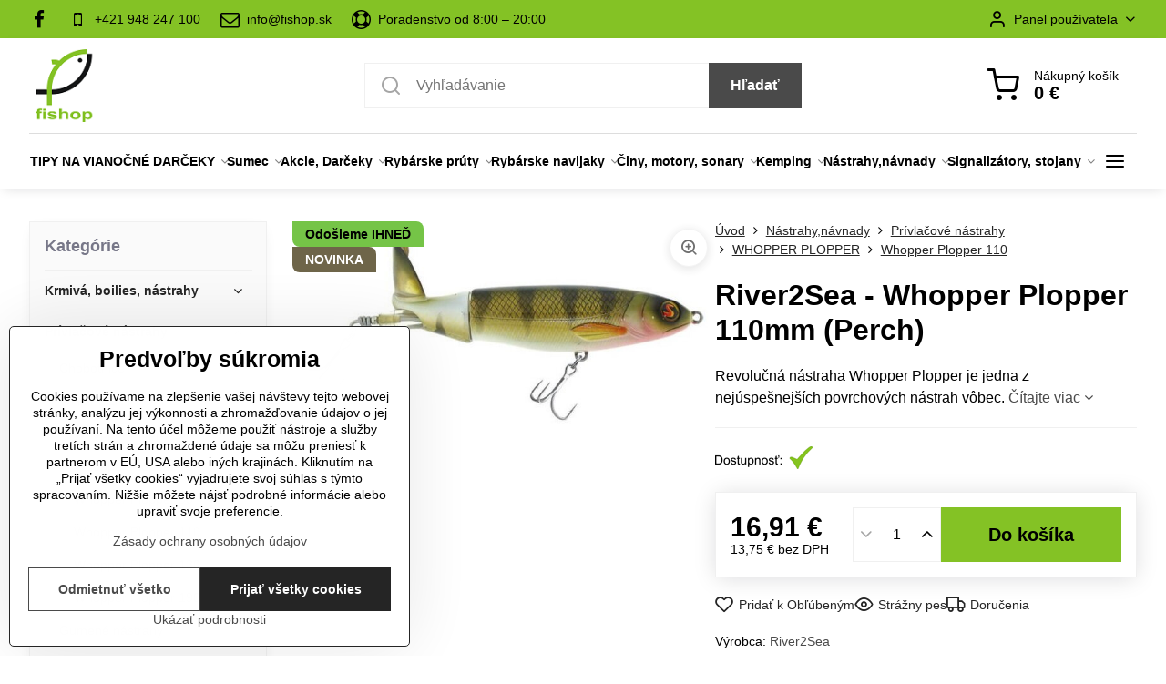

--- FILE ---
content_type: text/html; charset=UTF-8
request_url: https://www.fishop.sk/p/18772/river2sea-whopper-plopper-110mm-perch
body_size: 32748
content:

<!DOCTYPE html>
<html  data-lang-code="sk" lang="sk" class="no-js s1-hasHeader1 s1-hasFixedMenu" data-lssid="1e785a4a6464">
    <head>
        <meta charset="utf-8">
        		<title>River2Sea - Whopper Plopper 110mm (Perch) |rybárske potreby</title>
                    <meta name="description" content="Prívlačová nástraha River2Sea - Whopper Plopper 110mm (Perch)">
        		<meta name="viewport" content="width=device-width, initial-scale=1" />
		         
<script data-privacy-group="script">
var FloxSettings = {
'cartItems': {},'cartProducts': {},'cartType': "slider",'loginType': "slider",'regformType': "slider",'langVer': "" 
}; 
 
</script>
<script data-privacy-group="script">
FloxSettings.img_size = { 'min': "50x50",'small': "120x120",'medium': "440x440",'large': "800x800",'max': "1600x1600",'product_antn': "440x440",'product_detail': "800x800" };
</script>
    <template id="privacy_iframe_info">
    <div class="floxIframeBlockedInfo" data-func-text="Funkčné" data-analytic-text="Analytické" data-ad-text="Marketingové" data-nosnippet="1">
    <div class="floxIframeBlockedInfo__common">
        <div class="likeH3">Externý obsah je blokovaný Voľbami súkromia</div>
        <p>Prajete si načítať externý obsah?</p>
    </div>
    <div class="floxIframeBlockedInfo__youtube">
        <div class="likeH3">Videá Youtube sú blokované Voľbami súkromia</div>
        <p>Prajete si načítať Youtube video?</p>
    </div>
    <div class="floxIframeBlockedInfo__buttons">
        <button class="button floxIframeBlockedInfo__once">Povoliť tentokrát</button>
        <button class="button floxIframeBlockedInfo__always" >Povoliť a zapamätať - súhlas s druhom cookie: </button>
    </div>
    <a class="floxIframeBlockedLink__common" href=""><i class="fa fa-external-link"></i> Otvoriť obsah v novom okne</a>
    <a class="floxIframeBlockedLink__youtube" href=""><i class="fa fa-external-link"></i> Otvoriť video v novom okne</a>
</div>
</template>
<script type="text/javascript" data-privacy-group="script">
FloxSettings.options={},FloxSettings.options.MANDATORY=1,FloxSettings.options.FUNC=2,FloxSettings.options.ANALYTIC=4,FloxSettings.options.AD=8;
FloxSettings.options.fullConsent=15;FloxSettings.options.maxConsent=15;FloxSettings.options.consent=0,localStorage.getItem("floxConsent")&&(FloxSettings.options.consent=parseInt(localStorage.getItem("floxConsent")));FloxSettings.options.sync=1;FloxSettings.google_consent2_options={},FloxSettings.google_consent2_options.AD_DATA=1,FloxSettings.google_consent2_options.AD_PERSON=2;FloxSettings.google_consent2_options.consent=-1,localStorage.getItem("floxGoogleConsent2")&&(FloxSettings.google_consent2_options.consent=parseInt(localStorage.getItem("floxGoogleConsent2")));const privacyIsYoutubeUrl=function(e){return e.includes("youtube.com/embed")||e.includes("youtube-nocookie.com/embed")},privacyIsGMapsUrl=function(e){return e.includes("google.com/maps/embed")||/maps\.google\.[a-z]{2,3}\/maps/i.test(e)},privacyGetPrivacyGroup=function(e){var t="";if(e.getAttribute("data-privacy-group")?t=e.getAttribute("data-privacy-group"):e.closest("*[data-privacy-group]")&&(t=e.closest("*[data-privacy-group]").getAttribute("data-privacy-group")),"IFRAME"===e.tagName){let r=e.src||"";privacyIsYoutubeUrl(r)&&(e.setAttribute("data-privacy-group","func"),t="func"),privacyIsGMapsUrl(r)&&(e.setAttribute("data-privacy-group","func"),t="func")}return"regular"===t&&(t="script"),t},privacyBlockScriptNode=function(e){e.type="javascript/blocked";let t=function(r){"javascript/blocked"===e.getAttribute("type")&&r.preventDefault(),e.removeEventListener("beforescriptexecute",t)};e.addEventListener("beforescriptexecute",t)},privacyHandleScriptTag=function(e){let t=privacyGetPrivacyGroup(e);if(t){if("script"===t)return;"mandatory"===t||"func"===t&&FloxSettings.options.consent&FloxSettings.options.FUNC||"analytic"===t&&FloxSettings.options.consent&FloxSettings.options.ANALYTIC||"ad"===t&&FloxSettings.options.consent&FloxSettings.options.AD||privacyBlockScriptNode(e)}else FloxSettings.options.allow_unclassified||privacyBlockScriptNode(e)},privacyShowPlaceholder=function(e){let t=privacyGetPrivacyGroup(e);var r=document.querySelector("#privacy_iframe_info").content.cloneNode(!0),i=r.querySelector(".floxIframeBlockedInfo__always");i.textContent=i.textContent+r.firstElementChild.getAttribute("data-"+t+"-text"),r.firstElementChild.setAttribute("data-"+t,"1"),r.firstElementChild.removeAttribute("data-func-text"),r.firstElementChild.removeAttribute("data-analytic-text"),r.firstElementChild.removeAttribute("data-ad-text");let o=e.parentNode.classList.contains("blockYoutube");if(e.style.height){let a=e.style.height,c=e.style.width;e.setAttribute("data-privacy-style-height",a),r.firstElementChild.style.setProperty("--iframe-h",a),r.firstElementChild.style.setProperty("--iframe-w",c),e.style.height="0"}else if(e.getAttribute("height")){let n=e.getAttribute("height").replace("px",""),l=e.getAttribute("width").replace("px","");e.setAttribute("data-privacy-height",n),n.includes("%")?r.firstElementChild.style.setProperty("--iframe-h",n):r.firstElementChild.style.setProperty("--iframe-h",n+"px"),l.includes("%")?r.firstElementChild.style.setProperty("--iframe-w",l):r.firstElementChild.style.setProperty("--iframe-w",l+"px"),e.setAttribute("height",0)}else if(o&&e.parentNode.style.maxHeight){let s=e.parentNode.style.maxHeight,p=e.parentNode.style.maxWidth;r.firstElementChild.style.setProperty("--iframe-h",s),r.firstElementChild.style.setProperty("--iframe-w",p)}let u=e.getAttribute("data-privacy-src")||"";privacyIsYoutubeUrl(u)?(r.querySelector(".floxIframeBlockedInfo__common").remove(),r.querySelector(".floxIframeBlockedLink__common").remove(),r.querySelector(".floxIframeBlockedLink__youtube").setAttribute("href",u.replace("/embed/","/watch?v="))):u?(r.querySelector(".floxIframeBlockedInfo__youtube").remove(),r.querySelector(".floxIframeBlockedLink__youtube").remove(),r.querySelector(".floxIframeBlockedLink__common").setAttribute("href",u)):(r.querySelector(".floxIframeBlockedInfo__once").remove(),r.querySelector(".floxIframeBlockedInfo__youtube").remove(),r.querySelector(".floxIframeBlockedLink__youtube").remove(),r.querySelector(".floxIframeBlockedLink__common").remove(),r.querySelector(".floxIframeBlockedInfo__always").classList.add("floxIframeBlockedInfo__always--reload")),e.parentNode.insertBefore(r,e.nextSibling),o&&e.parentNode.classList.add("blockYoutube--blocked")},privacyHidePlaceholderIframe=function(e){var t=e.nextElementSibling;if(t&&t.classList.contains("floxIframeBlockedInfo")){let r=e.parentNode.classList.contains("blockYoutube");r&&e.parentNode.classList.remove("blockYoutube--blocked"),e.getAttribute("data-privacy-style-height")?e.style.height=e.getAttribute("data-privacy-style-height"):e.getAttribute("data-privacy-height")?e.setAttribute("height",e.getAttribute("data-privacy-height")):e.classList.contains("invisible")&&e.classList.remove("invisible"),t.remove()}},privacyBlockIframeNode=function(e){var t=e.src||"";""===t&&e.getAttribute("data-src")&&(t=e.getAttribute("data-src")),e.setAttribute("data-privacy-src",t),e.removeAttribute("src"),!e.classList.contains("floxNoPrivacyPlaceholder")&&(!e.style.width||parseInt(e.style.width)>200)&&(!e.getAttribute("width")||parseInt(e.getAttribute("width"))>200)&&(!e.style.height||parseInt(e.style.height)>200)&&(!e.getAttribute("height")||parseInt(e.getAttribute("height"))>200)&&(!e.style.display||"none"!==e.style.display)&&(!e.style.visibility||"hidden"!==e.style.visibility)&&privacyShowPlaceholder(e)},privacyHandleIframeTag=function(e){let t=privacyGetPrivacyGroup(e);if(t){if("script"===t||"mandatory"===t)return;if("func"===t&&FloxSettings.options.consent&FloxSettings.options.FUNC)return;if("analytic"===t&&FloxSettings.options.consent&FloxSettings.options.ANALYTIC||"ad"===t&&FloxSettings.options.consent&FloxSettings.options.AD)return;privacyBlockIframeNode(e)}else{if(FloxSettings.options.allow_unclassified)return;privacyBlockIframeNode(e)}},privacyHandleYoutubeGalleryItem=function(e){if(!(FloxSettings.options.consent&FloxSettings.options.FUNC)){var t=e.closest(".gallery").getAttribute("data-preview-height"),r=e.getElementsByTagName("img")[0],i=r.getAttribute("src").replace(t+"/"+t,"800/800");r.classList.contains("flox-lazy-load")&&(i=r.getAttribute("data-src").replace(t+"/"+t,"800/800")),e.setAttribute("data-href",e.getAttribute("href")),e.setAttribute("href",i),e.classList.replace("ytb","ytbNoConsent")}},privacyBlockPrivacyElementNode=function(e){e.classList.contains("floxPrivacyPlaceholder")?(privacyShowPlaceholder(e),e.classList.add("invisible")):e.style.display="none"},privacyHandlePrivacyElementNodes=function(e){let t=privacyGetPrivacyGroup(e);if(t){if("script"===t||"mandatory"===t)return;if("func"===t&&FloxSettings.options.consent&FloxSettings.options.FUNC)return;if("analytic"===t&&FloxSettings.options.consent&FloxSettings.options.ANALYTIC||"ad"===t&&FloxSettings.options.consent&FloxSettings.options.AD)return;privacyBlockPrivacyElementNode(e)}else{if(FloxSettings.options.allow_unclassified)return;privacyBlockPrivacyElementNode(e)}};function privacyLoadScriptAgain(e){var t=document.getElementsByTagName("head")[0],r=document.createElement("script");r.src=e.getAttribute("src"),t.appendChild(r),e.parentElement.removeChild(e)}function privacyExecuteScriptAgain(e){var t=document.getElementsByTagName("head")[0],r=document.createElement("script");r.textContent=e.textContent,t.appendChild(r),e.parentElement.removeChild(e)}function privacyEnableScripts(){document.querySelectorAll('script[type="javascript/blocked"]').forEach(e=>{let t=privacyGetPrivacyGroup(e);(FloxSettings.options.consent&FloxSettings.options.ANALYTIC&&t.includes("analytic")||FloxSettings.options.consent&FloxSettings.options.AD&&t.includes("ad")||FloxSettings.options.consent&FloxSettings.options.FUNC&&t.includes("func"))&&(e.getAttribute("src")?privacyLoadScriptAgain(e):privacyExecuteScriptAgain(e))})}function privacyEnableIframes(){document.querySelectorAll("iframe[data-privacy-src]").forEach(e=>{let t=privacyGetPrivacyGroup(e);if(!(FloxSettings.options.consent&FloxSettings.options.ANALYTIC&&t.includes("analytic")||FloxSettings.options.consent&FloxSettings.options.AD&&t.includes("ad")||FloxSettings.options.consent&FloxSettings.options.FUNC&&t.includes("func")))return;privacyHidePlaceholderIframe(e);let r=e.getAttribute("data-privacy-src");e.setAttribute("src",r),e.removeAttribute("data-privacy-src")})}function privacyEnableYoutubeGalleryItems(){FloxSettings.options.consent&FloxSettings.options.FUNC&&(document.querySelectorAll(".ytbNoConsent").forEach(e=>{e.setAttribute("href",e.getAttribute("data-href")),e.classList.replace("ytbNoConsent","ytb")}),"function"==typeof initGalleryPlugin&&initGalleryPlugin())}function privacyEnableBlockedContent(e,t){document.querySelectorAll(".floxCaptchaCont").length&&(e&FloxSettings.options.FUNC)!=(t&FloxSettings.options.FUNC)?window.location.reload():(privacyEnableScripts(),privacyEnableIframes(),privacyEnableYoutubeGalleryItems(),"function"==typeof FloxSettings.privacyEnableScriptsCustom&&FloxSettings.privacyEnableScriptsCustom())}
function privacyUpdateConsent(){ FloxSettings.ga4&&"function"==typeof gtag&&gtag("consent","update",{ad_storage:FloxSettings.options.consent&FloxSettings.options.AD?"granted":"denied",analytics_storage:FloxSettings.options.consent&FloxSettings.options.ANALYTIC?"granted":"denied",functionality_storage:FloxSettings.options.consent&FloxSettings.options.FUNC?"granted":"denied",personalization_storage:FloxSettings.options.consent&FloxSettings.options.FUNC?"granted":"denied",security_storage:FloxSettings.options.consent&FloxSettings.options.FUNC?"granted":"denied",ad_user_data:FloxSettings.google_consent2_options.consent>-1&&FloxSettings.google_consent2_options.consent&FloxSettings.google_consent2_options.AD_DATA?"granted":"denied",ad_personalization:FloxSettings.google_consent2_options.consent>-1&&FloxSettings.google_consent2_options.consent&FloxSettings.google_consent2_options.AD_PERSON?"granted":"denied"});if(FloxSettings.sklik&&FloxSettings.sklik.active){var e={rtgId:FloxSettings.sklik.seznam_retargeting_id,consent:FloxSettings.options.consent&&FloxSettings.options.consent&FloxSettings.options.ANALYTIC?1:0};"category"===FloxSettings.sklik.pageType?(e.category=FloxSettings.sklik.category,e.pageType=FloxSettings.sklik.pageType):"offerdetail"===FloxSettings.sklik.pagetype&&(e.itemId=FloxSettings.sklik.itemId,e.pageType=FloxSettings.sklik.pageType),window.rc&&window.rc.retargetingHit&&window.rc.retargetingHit(e)}"function"==typeof loadCartFromLS&&"function"==typeof saveCartToLS&&(loadCartFromLS(),saveCartToLS());}
const observer=new MutationObserver(e=>{e.forEach(({addedNodes:e})=>{e.forEach(e=>{if(FloxSettings.options.consent!==FloxSettings.options.maxConsent){if(1===e.nodeType&&"SCRIPT"===e.tagName)return privacyHandleScriptTag(e);if(1===e.nodeType&&"IFRAME"===e.tagName)return privacyHandleIframeTag(e);if(1===e.nodeType&&"A"===e.tagName&&e.classList.contains("ytb"))return privacyHandleYoutubeGalleryItem(e);if(1===e.nodeType&&"SCRIPT"!==e.tagName&&"IFRAME"!==e.tagName&&e.classList.contains("floxPrivacyElement"))return privacyHandlePrivacyElementNodes(e)}1===e.nodeType&&(e.classList.contains("mainPrivacyModal")||e.classList.contains("mainPrivacyBar"))&&(FloxSettings.options.consent>0&&!FloxSettings.options.forceShow&&-1!==FloxSettings.google_consent2_options.consent?e.style.display="none":FloxSettings.options.consent>0&&-1===FloxSettings.google_consent2_options.consent?e.classList.add("hideBWConsentOptions"):-1!==FloxSettings.google_consent2_options.consent&&e.classList.add("hideGC2ConsentOptions"))})})});observer.observe(document.documentElement,{childList:!0,subtree:!0}),document.addEventListener("DOMContentLoaded",function(){observer.disconnect()});const createElementBackup=document.createElement;document.createElement=function(...e){if("script"!==e[0].toLowerCase())return createElementBackup.bind(document)(...e);let n=createElementBackup.bind(document)(...e);return n.setAttribute("data-privacy-group","script"),n};
</script>

<meta name="referrer" content="no-referrer-when-downgrade">


<link rel="canonical" href="https://www.fishop.sk/p/18772/river2sea-whopper-plopper-110mm-perch">
    

<style itemscope itemtype="https://schema.org/WebPage" itemref="p1a p1b p1c"></style> 
<meta id="p1a" itemprop="name" content="River2Sea - Whopper Plopper 110mm (Perch)">
<meta id="p1b" itemprop="description" content="Prívlačová nástraha River2Sea - Whopper Plopper 110mm (Perch)">  
<meta property="og:title" content="River2Sea - Whopper Plopper 110mm (Perch)">
<meta property="og:site_name" content="FISHOP s.r.o.">

<meta property="og:url" content="https://www.fishop.sk/p/18772/river2sea-whopper-plopper-110mm-perch">
<meta property="og:description" content="Prívlačová nástraha River2Sea - Whopper Plopper 110mm (Perch)">

<meta name="twitter:card" content="summary_large_image">
<meta name="twitter:title" content="River2Sea - Whopper Plopper 110mm (Perch)">
<meta name="twitter:description" content="Prívlačová nástraha River2Sea - Whopper Plopper 110mm (Perch)">

    <meta property="og:locale" content="sk_SK">

    <meta property="og:type" content="product">
    <meta id="p1c" itemprop="image" content="https://www.fishop.sk/resize/e/440/440/files/fotky/whopper-plopper/whopper-plopper-110/whopper-plopper-110-perch.jpg">
    <meta property="og:image" content="https://www.fishop.sk/resize/e/1200/630/files/fotky/whopper-plopper/whopper-plopper-110/whopper-plopper-110-perch.jpg">  
    <meta name="twitter:image" content="https://www.fishop.sk/resize/e/1200/630/files/fotky/whopper-plopper/whopper-plopper-110/whopper-plopper-110-perch.jpg">
    <link href="https://www.fishop.sk/resize/e/440/440/files/fotky/whopper-plopper/whopper-plopper-110/whopper-plopper-110-perch.jpg" rel="previewimage">

<script data-privacy-group="script" type="application/ld+json">
{
   "@context": "https://schema.org",
    "@type": "Organization",
    "url": "https://fishop.sk",
            "logo": "https://www.fishop.sk/files/fishop-logo-90x90.png",
        "name": "FISHOP s.r.o.",
    "description": "",
    "email": "info@fishop.sk",
    "telephone": "+421948247100",
    "address": {
        "@type": "PostalAddress",
        "streetAddress": "Madáchova ",
        "addressLocality": "Nána",
        "addressCountry": "SK",
        "postalCode": "94360"
    }}
</script>  

<link rel="dns-prefetch" href="https://www.biznisweb.sk">
<link rel="preconnect" href="https://www.biznisweb.sk/" crossorigin>
<style type="text/css">
    

@font-face {
  font-family: 'Poppins';
  font-style: normal;
  font-display: swap;
  font-weight: 400;
  src: local(''),
       url('https://www.biznisweb.sk/templates/bw-fonts/poppins-v20-latin-ext_latin-regular.woff2') format('woff2'),
       url('https://www.biznisweb.sk/templates/bw-fonts/poppins-v20-latin-ext_latin-regular.woff') format('woff');
}


@font-face {
  font-family: 'Poppins';
  font-style: normal;
  font-display: swap;
  font-weight: 700;
  src: local(''),
       url('https://www.biznisweb.sk/templates/bw-fonts/poppins-v20-latin-ext_latin-700.woff2') format('woff2'),
       url('https://www.biznisweb.sk/templates/bw-fonts/poppins-v20-latin-ext_latin-700.woff') format('woff');
}
</style>

<link rel="preload" href="/erp-templates/skins/flat/universal/fonts/fontawesome-webfont.woff2" as="font" type="font/woff2" crossorigin>
<link href="/erp-templates/260116130446/universal.css" rel="stylesheet" type="text/css" media="all">  




<script data-privacy-group="mandatory">
    FloxSettings.trackerData = {
                    'cartIds': []
            };
    </script>    <!-- Global site tag (gtag.js) - Google Analytics -->
    <script async src="https://www.googletagmanager.com/gtag/js?id=391024382" data-privacy-group="regular"></script>    
    <script data-privacy-group="regular">
        window.dataLayer = window.dataLayer || [];
        function gtag(){ dataLayer.push(arguments); }
        if(FloxSettings.options) {
          if(FloxSettings.options.consent) {
            gtag('consent', 'default', {
              'ad_storage': (FloxSettings.options.consent & FloxSettings.options.AD)?'granted':'denied',
              'analytics_storage': (FloxSettings.options.consent & FloxSettings.options.ANALYTIC)?'granted':'denied',
              'functionality_storage': (FloxSettings.options.consent & FloxSettings.options.FUNC)?'granted':'denied',
              'personalization_storage': (FloxSettings.options.consent & FloxSettings.options.FUNC)?'granted':'denied',
              'security_storage': (FloxSettings.options.consent & FloxSettings.options.FUNC)?'granted':'denied',
              'ad_user_data': ((FloxSettings.google_consent2_options.consent > -1) && FloxSettings.google_consent2_options.consent & FloxSettings.google_consent2_options.AD_DATA)?'granted':'denied',
              'ad_personalization': ((FloxSettings.google_consent2_options.consent > -1) && FloxSettings.google_consent2_options.consent & FloxSettings.google_consent2_options.AD_PERSON)?'granted':'denied',
              'wait_for_update': 500
            });  
          } else {
            gtag('consent', 'default', {
              'ad_storage': 'denied',
              'analytics_storage': 'denied',
              'functionality_storage': 'denied',
              'personalization_storage': 'denied',
              'security_storage': 'denied',
              'ad_user_data': 'denied',
              'ad_personalization': 'denied',
              'wait_for_update': 500
            });  
          }
        }
        gtag('js', new Date());
     
        gtag('set', { 'currency': 'EUR' }); 
      
    

    FloxSettings.ga4 = 1;
    FloxSettings.gtagID = '391024382';
    gtag('config', '391024382',{  'groups': 'ga4' });   

  
    </script>   
    <script type="text/javascript" website-id="B394E1A6-7722-EF11-86D4-7C1E520143BA" backend-url="https://popup-server.azurewebsites.net" id="notify-script" src="https://popup-server.azurewebsites.net/pixel/script" data-privacy-group="func"></script>
 
    <link rel="shortcut icon" href="/files/ryba-logo-jpg.png">
    <link rel="icon" href="/files/ryba-logo-jpg.png?refresh" type="image/x-icon">

		<script data-privacy-group="script">
			FloxSettings.cartType = "same_page";
			FloxSettings.loginType = "custom";
			FloxSettings.regformType = "custom";
		</script>
												<style>
			:root {
				--s1-accentTransparent: #4A4A4A17;
				--s1-accentComplement: #fff;
				--s1-maccentComplement: #000;
				--s1-menuBgComplementTransparent: #000b;
				--s1-menuBgComplementTransparent2: #0002;
				--s1-menuBgComplement: #000;
				--s1-accentDark: #252525;
			}
		</style>

		</head>
<body class="s1-pt-product ">
    
    <noscript class="noprint">
        <div id="noscript">
            Javascript není prohlížečem podporován nebo je vypnutý. Pro zobrazení stránky tak, jak byla zamýšlena, použijte prohlížeč s podporou JavaScript.
            <br>Pomoc: <a href="https://www.enable-javascript.com/" target="_blank">Enable-Javascript.com</a>.
        </div>
    </noscript>
    
    <div class="oCont remodal-bg">
																								
						

	
	<section class="s1-headerTop s1-headerTop-style3 noprint">
		<div class="s1-cont flex ai-c">
							<div class="s1-headerTop-left">
					                        <div id="box-id-top_header_left" class="pagebox">
                                                        	<nav class="s1-topNav">
		<ul class="s1-topNav-items">
																				<li class="s1-topNav-item  iconOnly">
						<a class="s1-topNav-link " href="https://www.facebook.com/Fishop-rybárske-potreby-799239123463929" title="FB">
															        
    <i class="navIcon fa fa-facebook-f fa-fw imgIcon50"></i>
    
														<span class="s1-topNav-linkText">FB</span>
						</a>
					</li>
																								<li class="s1-topNav-item ">
						<a class="s1-topNav-link " href="tel:+421 948 247 100" >
															        
    <i class="navIcon fa fa-mobile fa-fw imgIcon50"></i>
    
														<span class="s1-topNav-linkText">+421 948 247 100 </span>
						</a>
					</li>
																								<li class="s1-topNav-item ">
						<a class="s1-topNav-link " href="mailto:info@fishop.sk" >
															        
    <i class="navIcon fa fa-envelope-o fa-fw imgIcon50"></i>
    
														<span class="s1-topNav-linkText">info@fishop.sk</span>
						</a>
					</li>
																								<li class="s1-topNav-item ">
						<a class="s1-topNav-link " href="tel:+421 948 247 100" >
															        
    <i class="navIcon fa fa-support fa-fw imgIcon50"></i>
    
														<span class="s1-topNav-linkText">Poradenstvo od 8:00 – 20:00</span>
						</a>
					</li>
									</ul>
	</nav>

                             
            </div> 
    
				</div>
										<div class="s1-headerTop-right flex ml-a">
											<div class="s1-dropDown s1-loginDropdown">
	<a href="/e/login" class="s1-dropDown-toggler">
		<i class="s1-icon s1-icon-user s1-dropDown-icon" aria-hidden="true"></i>
		<span class="s1-dropDown-title">Panel používateľa</span>
		<i class="fa fa-angle-down s1-dropDown-arrow"></i>
	</a>
	<ul class="s1-dropDown-items">
				<li class="s1-dropDown-item">
			<a class="s1-dropDown-link" href="/e/login" data-remodal-target="s1-acc">
				<i class="s1-icon s1-icon-log-in s1-dropDown-icon"></i>
				<span class="s1-dropDown-title">Prihlásiť sa</span>
			</a>
		</li>
						<li class="s1-dropDown-item">
			<a class="s1-dropDown-link" href="/e/account/register">
				<i class="s1-icon s1-icon-user-plus s1-dropDown-icon"></i>
				<span class="s1-dropDown-title">Registrácia</span>
			</a>
		</li>
    		</ul>
</div>

														</div>
					</div>
	</section>
<header class="s1-header s1-header-style1 s1-header-color2 noprint">
	<section class="s1-header-cont s1-cont flex">
		<div class="s1-header-logo">
							<a class="s1-imglogo" href="/"><img src="/files/fishop-logo-90x90.png" alt="Logo"></a>
					</div>
		<div class="s1-header-actions flex">
						<div class="s1-header-search">
				<!-- search activator -->
				<div class="s1-header-action m-hide">
					<a href="/e/search" title="Hľadať" class="s1-header-actionLink s1-searchActivatorJS"><i class="s1-icon s1-icon-search"></i></a>
				</div>
					<form action="/e/search" method="get" class="siteSearchForm s1-topSearch-form">
		<div class="siteSearchCont s1-topSearch">
			<label class="s1-siteSearch-label flex">
				<i class="s1-icon s1-icon-search rm-hide"></i>
				<input data-pages="Stránky" data-products="Produkty" data-categories="Kategórie" data-news="Novinky" data-brands="Výrobca" class="siteSearchInput" id="s1-small-search" placeholder="Vyhľadávanie" name="word" type="text" value="">
				<button class="button" type="submit">Hľadať</button>
			</label>
		</div>
	</form>

			</div>
			
												<!-- cart -->
			<div class="s1-headerCart-outer">
				            
    		<div class="s1-header-action s1-headerCart">
			<a class="s1-header-actionLink smallCart" href="/e/cart/index" title="Nákupný košík">
				<i class="s1-icon s1-icon-shopping-cart"></i>
				<span class="smallCartItems buttonCartInvisible invisible">0</span>
				<div class="s1-scText rl-hide">
					<span class="s1-scTitle">Nákupný košík</span>
					<span class="smallCartTotal smallCartPrice" data-pieces="0">0 €</span>
				</div>
			</a>
			<div id="s1-customSmallCartCont" class="s1-smallCart-wrapper"></div>
		</div>
    
			</div>
			<!-- menu -->
						<div class="s1-header-action l-hide">
				<button aria-label="Menu" class="s1-header-actionLink s1-menuActivatorJS"><i class="s1-icon s1-icon-menu"></i></button>
			</div>
					</div>
	</section>
		<div class="s1-menu-section ">
					<div class="s1-menu-overlay s1-menuActivatorJS l-hide"></div>
			<div class="s1-menu-wrapper">
				<div class="s1-menu-header l-hide">
					Menu
					<span class="s1-menuClose s1-menuActivatorJS">✕</span>
				</div>
				<div class="s1-menu-cont s1-cont">
											                        <div id="box-id-flox_main_menu" class="pagebox">
                                                        																																<nav class="s1-menu s1-menu-center ">
						<ul class="s1-menu-items">
														
																																																																																																
																			
																																																																																																
											<li class="s1-menu-item  hasSubmenu s1-sub-group s1-sub-group-inlineLinks ">
							<a class="s1-menu-link " href="/c/akcie-darceky/tipy-na-vianocne-darceky">
																<span>TIPY NA VIANOČNÉ DARČEKY</span>
								<i class="s1-menuChevron fa fa-angle-right"></i>							</a>
															<ul class="s1-submenu-items level-1">
								<li class="s1-submenu-item level-1 hasIcon   ">
															<a class="s1-submenu-image rl-hide" href="/c/akcie-darceky/tipy-na-vianocne-darceky/darceky-do-20eur">
						<img class="s1-submenu-img flox-lazy-load" data-src="/resize/e/100/100/files/fotky/banery/do-20-1.png" alt="Darčeky do 20€" loading="lazy">
					</a>
										<a href="/c/akcie-darceky/tipy-na-vianocne-darceky/darceky-do-20eur" class="s1-submenu-link ">
						<span>Darčeky do 20€</span>
											</a>
									</li>
								<li class="s1-submenu-item level-1 hasIcon   ">
															<a class="s1-submenu-image rl-hide" href="/c/akcie-darceky/tipy-na-vianocne-darceky/darceky-od-20-do-50eur">
						<img class="s1-submenu-img flox-lazy-load" data-src="/resize/e/100/100/files/fotky/banery/do-50.png" alt="Darčeky od 20 do 50€" loading="lazy">
					</a>
										<a href="/c/akcie-darceky/tipy-na-vianocne-darceky/darceky-od-20-do-50eur" class="s1-submenu-link ">
						<span>Darčeky od 20 do 50€</span>
											</a>
									</li>
								<li class="s1-submenu-item level-1 hasIcon   ">
															<a class="s1-submenu-image rl-hide" href="/c/akcie-darceky/tipy-na-vianocne-darceky/darceky-od-50-do-100eur">
						<img class="s1-submenu-img flox-lazy-load" data-src="/resize/e/100/100/files/fotky/banery/do-100.png" alt="Darčeky od 50 do 100€" loading="lazy">
					</a>
										<a href="/c/akcie-darceky/tipy-na-vianocne-darceky/darceky-od-50-do-100eur" class="s1-submenu-link ">
						<span>Darčeky od 50 do 100€</span>
											</a>
									</li>
								<li class="s1-submenu-item level-1 hasIcon   ">
															<a class="s1-submenu-image rl-hide" href="/c/akcie-darceky/tipy-na-vianocne-darceky/darceky-nad-100eur">
						<img class="s1-submenu-img flox-lazy-load" data-src="/resize/e/100/100/files/fotky/banery/nad-100.png" alt="Darčeky nad 100€" loading="lazy">
					</a>
										<a href="/c/akcie-darceky/tipy-na-vianocne-darceky/darceky-nad-100eur" class="s1-submenu-link ">
						<span>Darčeky nad 100€</span>
											</a>
									</li>
											</ul>
													</li>
																			
																																																																																																
											<li class="s1-menu-item  hasSubmenu s1-sub-group s1-sub-group-inlineLinks ">
							<a class="s1-menu-link " href="/c/sumec">
																<span>Sumec</span>
								<i class="s1-menuChevron fa fa-angle-right"></i>							</a>
															<ul class="s1-submenu-items level-1">
								<li class="s1-submenu-item level-1 hasIcon   ">
															<a class="s1-submenu-image rl-hide" href="/c/sumec/sumcove-pruty">
						<img class="s1-submenu-img flox-lazy-load" data-src="/resize/e/100/100/files/fotky/udice/hell-cat/hc280.jpg" alt="Sumcové prúty | fishop.sk" loading="lazy">
					</a>
										<a href="/c/sumec/sumcove-pruty" class="s1-submenu-link ">
						<span>Sumcové prúty</span>
											</a>
									</li>
								<li class="s1-submenu-item level-1 hasIcon   ">
															<a class="s1-submenu-image rl-hide" href="/c/sumec/sumcove-navijaky">
						<img class="s1-submenu-img flox-lazy-load" data-src="/resize/e/100/100/files/fotky/navijaky/penn/spinfisher-vi/spinfisher-vi-9500/spinfisher-vi-9500-2.jpg" alt="Sumčiarske navijaky | fishop.sk" loading="lazy">
					</a>
										<a href="/c/sumec/sumcove-navijaky" class="s1-submenu-link ">
						<span>Sumcové navijaky</span>
											</a>
									</li>
								<li class="s1-submenu-item level-1 hasIcon   ">
															<a class="s1-submenu-image rl-hide" href="/c/sumec/vabnicky-na-sumce">
						<img class="s1-submenu-img flox-lazy-load" data-src="/resize/e/100/100/files/fotky/vabnicky/vabnicka.jpg" alt="Vábničky na sumce | fishop.sk" loading="lazy">
					</a>
										<a href="/c/sumec/vabnicky-na-sumce" class="s1-submenu-link ">
						<span>Vábničky na sumce</span>
											</a>
									</li>
								<li class="s1-submenu-item level-1 hasIcon hasSubmenu  ">
															<a class="s1-submenu-image rl-hide" href="/c/sumec/sumcove-silony-a-snury">
						<img class="s1-submenu-img flox-lazy-load" data-src="/resize/e/100/100/files/fotky/hell-cat/snury/leader-braid-line-redblack-20m/leader-braid-line-redblack-20m-1.jpg" alt="Sumcové vlasce a šnúry | fishop.sk" loading="lazy">
					</a>
										<a href="/c/sumec/sumcove-silony-a-snury" class="s1-submenu-link ">
						<span>Sumcové silóny a šnúry</span>
						<i class="s1-menuChevron fa fa-angle-right l-hide"></i>					</a>
																		     
                                        																														<ul class="s1-submenu-items level-2">
								<li class="s1-submenu-item level-2    ">
															<a href="/c/sumec/sumcove-silony-a-snury/sumcove-vlasce-kmenove" class="s1-submenu-link ">
						<span>Sumcové vlasce kmeňové</span>
											</a>
									</li>
								<li class="s1-submenu-item level-2    ">
															<a href="/c/sumec/sumcove-silony-a-snury/sumcove-vlasce-nadvazcove" class="s1-submenu-link ">
						<span>Sumcové vlasce nadväzcové</span>
											</a>
									</li>
								<li class="s1-submenu-item level-2    ">
															<a href="/c/sumec/sumcove-silony-a-snury/sumcove-snury-kmenove" class="s1-submenu-link ">
						<span>Sumcové šnúry kmeňové</span>
											</a>
									</li>
								<li class="s1-submenu-item level-2    ">
															<a href="/c/sumec/sumcove-silony-a-snury/sumcove-snury-nadvazcove" class="s1-submenu-link ">
						<span>Sumcové šnúry nadväzcové</span>
											</a>
									</li>
											</ul>
		    
															</li>
								<li class="s1-submenu-item level-1 hasIcon   ">
															<a class="s1-submenu-image rl-hide" href="/c/sumec/sumcove-stojany">
						<img class="s1-submenu-img flox-lazy-load" data-src="/resize/e/100/100/files/fotky/hell-cat/stojan-sum.-trubkovy-1.jpg" alt="Stojany na sumce | fishop.sk" loading="lazy">
					</a>
										<a href="/c/sumec/sumcove-stojany" class="s1-submenu-link ">
						<span>Sumcové stojany</span>
											</a>
									</li>
								<li class="s1-submenu-item level-1 hasIcon   ">
															<a class="s1-submenu-image rl-hide" href="/c/sumec/sumcove-plavaky">
						<img class="s1-submenu-img flox-lazy-load" data-src="/resize/e/100/100/files/fotky/hell-cat/podvodny-plavak-1.jpg" alt="Sumcové plaváky | fishop.sk" loading="lazy">
					</a>
										<a href="/c/sumec/sumcove-plavaky" class="s1-submenu-link ">
						<span>Sumcové plaváky</span>
											</a>
									</li>
								<li class="s1-submenu-item level-1 hasIcon   ">
															<a class="s1-submenu-image rl-hide" href="/c/sumec/sumcove-haciky1">
						<img class="s1-submenu-img flox-lazy-load" data-src="/resize/e/100/100/files/fotky/haciky/sumcove/hell-cat/sumcovy-hacik.jpg" alt="Sumcové háčiky | fishop.sk" loading="lazy">
					</a>
										<a href="/c/sumec/sumcove-haciky1" class="s1-submenu-link ">
						<span>Sumcové háčiky</span>
											</a>
									</li>
								<li class="s1-submenu-item level-1 hasIcon   ">
															<a class="s1-submenu-image rl-hide" href="/c/sumec/sumcova-bizuteria-a-pomocky">
						<img class="s1-submenu-img flox-lazy-load" data-src="/resize/e/100/100/files/fotky/hell-cat/sumcove-doplnky.png" alt="Sumcová bižutéria a pomôcky | fishop.sk" loading="lazy">
					</a>
										<a href="/c/sumec/sumcova-bizuteria-a-pomocky" class="s1-submenu-link ">
						<span>Sumcová bižutéria a pomôcky</span>
											</a>
									</li>
								<li class="s1-submenu-item level-1 hasIcon   ">
															<a class="s1-submenu-image rl-hide" href="/c/sumec/sumcove-zataze">
						<img class="s1-submenu-img flox-lazy-load" data-src="/resize/e/100/100/files/fotky/hell-cat/zataz-1-.jpg" alt="Sumcové olová | fishop.sk" loading="lazy">
					</a>
										<a href="/c/sumec/sumcove-zataze" class="s1-submenu-link ">
						<span>Sumcové záťaže</span>
											</a>
									</li>
								<li class="s1-submenu-item level-1 hasIcon   ">
															<a class="s1-submenu-image rl-hide" href="/c/sumec/sumcove-rukavice">
						<img class="s1-submenu-img flox-lazy-load" data-src="/resize/e/100/100/files/fotky/hell-cat/rukavice-hell-cat.jpg" alt="Sumčiarske rukavice | fishop.sk" loading="lazy">
					</a>
										<a href="/c/sumec/sumcove-rukavice" class="s1-submenu-link ">
						<span>Sumcové rukavice</span>
											</a>
									</li>
								<li class="s1-submenu-item level-1 hasIcon   ">
															<a class="s1-submenu-image rl-hide" href="/c/sumec/sumcove-signalizatory-a-rolnicky">
						<img class="s1-submenu-img flox-lazy-load" data-src="/resize/e/100/100/files/fotky/hell-cat/rolnicka-dvojita-1ks.jpg" alt="Sumcové signalizátory a rolničky | fishop.sk" loading="lazy">
					</a>
										<a href="/c/sumec/sumcove-signalizatory-a-rolnicky" class="s1-submenu-link ">
						<span>Sumcové signalizátory a rolničky</span>
											</a>
									</li>
								<li class="s1-submenu-item level-1 hasIcon   ">
															<a class="s1-submenu-image rl-hide" href="/c/sumec/sumcove-podlozky-meranie-vazenie">
						<img class="s1-submenu-img flox-lazy-load" data-src="/resize/e/100/100/files/fotky/hell-cat/hell-cat-vaha.png" alt="Sumcové podložky, meranie, váženie | fishop.sk" loading="lazy">
					</a>
										<a href="/c/sumec/sumcove-podlozky-meranie-vazenie" class="s1-submenu-link ">
						<span>Sumcové podložky, meranie, váženie</span>
											</a>
									</li>
								<li class="s1-submenu-item level-1 hasIcon   ">
															<a class="s1-submenu-image rl-hide" href="/c/sumec/prechovavanie-nastrahovych-ryb">
						<img class="s1-submenu-img flox-lazy-load" data-src="/resize/e/100/100/files/fotky/hell-cat/hell-cat-prechov.png" alt="Prechovávanie nástrahových rýb | fishop.sk" loading="lazy">
					</a>
										<a href="/c/sumec/prechovavanie-nastrahovych-ryb" class="s1-submenu-link ">
						<span>Prechovávanie nástrahových rýb</span>
											</a>
									</li>
								<li class="s1-submenu-item level-1 hasIcon   ">
															<a class="s1-submenu-image rl-hide" href="/c/sumec/sumcove-doplnky">
						<img class="s1-submenu-img flox-lazy-load" data-src="/resize/e/100/100/files/fotky/hell-cat/nalepka-hell-cat-sumec.jpg" alt="Sumcové doplnky | fishop.sk" loading="lazy">
					</a>
										<a href="/c/sumec/sumcove-doplnky" class="s1-submenu-link ">
						<span>Sumcové doplnky</span>
											</a>
									</li>
								<li class="s1-submenu-item level-1 hasIcon hasSubmenu  ">
															<a class="s1-submenu-image rl-hide" href="/c/sumec/sumcove-nastrahy">
						<img class="s1-submenu-img flox-lazy-load" data-src="/resize/e/100/100/files/fotky/whopper-plopper/whopperplopper.jpg" alt="Sumcové nástrahy | fishop.sk" loading="lazy">
					</a>
										<a href="/c/sumec/sumcove-nastrahy" class="s1-submenu-link ">
						<span>Sumcové nástrahy</span>
						<i class="s1-menuChevron fa fa-angle-right l-hide"></i>					</a>
																		     
                                        																														<ul class="s1-submenu-items level-2">
								<li class="s1-submenu-item level-2    ">
															<a href="/c/sumec/sumcove-nastrahy/chobotnice" class="s1-submenu-link ">
						<span>Chobotnice</span>
											</a>
									</li>
								<li class="s1-submenu-item level-2    ">
															<a href="/c/sumec/sumcove-nastrahy/plandavky" class="s1-submenu-link ">
						<span>Plandavky</span>
											</a>
									</li>
								<li class="s1-submenu-item level-2    ">
															<a href="/c/sumec/sumcove-nastrahy/sumcove-woblery" class="s1-submenu-link ">
						<span>Sumcové woblery</span>
											</a>
									</li>
											</ul>
		    
															</li>
								<li class="s1-submenu-item level-1 hasIcon   ">
															<a class="s1-submenu-image rl-hide" href="/c/sumec/oblecenie">
						<img class="s1-submenu-img flox-lazy-load" data-src="/resize/e/100/100/files/fotky/oblecenie/hell-cat/profi-cervene.jpg" alt="Oblečenie Hell-Cat | fishop.sk" loading="lazy">
					</a>
										<a href="/c/sumec/oblecenie" class="s1-submenu-link ">
						<span>Oblečenie</span>
											</a>
									</li>
											</ul>
													</li>
																			
																																																																																																
											<li class="s1-menu-item  hasSubmenu s1-sub-group s1-sub-group-inlineLinks ">
							<a class="s1-menu-link " href="/c/akcie-darceky">
																<span>Akcie, Darčeky</span>
								<i class="s1-menuChevron fa fa-angle-right"></i>							</a>
															<ul class="s1-submenu-items level-1">
								<li class="s1-submenu-item level-1 hasIcon hasSubmenu  ">
															<a class="s1-submenu-image rl-hide" href="/c/akcie-darceky/tipy-na-vianocne-darceky">
						<img class="s1-submenu-img flox-lazy-load" data-src="/resize/e/100/100/files/creditos-rapidos-regalos-de-navidad.jpg" alt="TIPY NA VIANOČNÉ DARČEKY | fishop.sk" loading="lazy">
					</a>
										<a href="/c/akcie-darceky/tipy-na-vianocne-darceky" class="s1-submenu-link ">
						<span>TIPY NA VIANOČNÉ DARČEKY</span>
						<i class="s1-menuChevron fa fa-angle-right l-hide"></i>					</a>
																		     
                                        																														<ul class="s1-submenu-items level-2">
								<li class="s1-submenu-item level-2    ">
															<a href="/c/akcie-darceky/tipy-na-vianocne-darceky/darceky-do-20eur" class="s1-submenu-link ">
						<span>Darčeky do 20€</span>
											</a>
									</li>
								<li class="s1-submenu-item level-2    ">
															<a href="/c/akcie-darceky/tipy-na-vianocne-darceky/darceky-od-20-do-50eur" class="s1-submenu-link ">
						<span>Darčeky od 20 do 50€</span>
											</a>
									</li>
								<li class="s1-submenu-item level-2    ">
															<a href="/c/akcie-darceky/tipy-na-vianocne-darceky/darceky-od-50-do-100eur" class="s1-submenu-link ">
						<span>Darčeky od 50 do 100€</span>
											</a>
									</li>
								<li class="s1-submenu-item level-2    ">
															<a href="/c/akcie-darceky/tipy-na-vianocne-darceky/darceky-nad-100eur" class="s1-submenu-link ">
						<span>Darčeky nad 100€</span>
											</a>
									</li>
											</ul>
		    
															</li>
								<li class="s1-submenu-item level-1 hasIcon   ">
															<a class="s1-submenu-image rl-hide" href="/c/akcie-darceky/akcie">
						<img class="s1-submenu-img flox-lazy-load" data-src="/resize/e/100/100/files/fotky/36e1c9b96f9c0e92.jpg" alt="Akcie | fishop.sk" loading="lazy">
					</a>
										<a href="/c/akcie-darceky/akcie" class="s1-submenu-link ">
						<span>Akcie</span>
											</a>
									</li>
								<li class="s1-submenu-item level-1 hasIcon   ">
															<a class="s1-submenu-image rl-hide" href="/c/akcie-darceky/akciove-sety">
						<img class="s1-submenu-img flox-lazy-load" data-src="/resize/e/100/100/files/fotky/kemping/delphin/kotogo---set.png" alt="Akciové sety | fishop.sk" loading="lazy">
					</a>
										<a href="/c/akcie-darceky/akciove-sety" class="s1-submenu-link ">
						<span>Akciové sety</span>
											</a>
									</li>
								<li class="s1-submenu-item level-1 hasIcon   ">
															<a class="s1-submenu-image rl-hide" href="/c/akcie-darceky/darcekove-poukazy">
						<img class="s1-submenu-img flox-lazy-load" data-src="/resize/e/100/100/files/fotky/darcekove-poukazy/darcekovy-poukaz.png" alt="Darčekové poukazy | fishop.sk" loading="lazy">
					</a>
										<a href="/c/akcie-darceky/darcekove-poukazy" class="s1-submenu-link ">
						<span>Darčekové poukazy</span>
											</a>
									</li>
								<li class="s1-submenu-item level-1 hasIcon   ">
															<a class="s1-submenu-image rl-hide" href="/c/akcie-darceky/darcekove-predmety">
						<img class="s1-submenu-img flox-lazy-load" data-src="/resize/e/100/100/files/fotky/darcekove-predmety/kapor1.jpeg" alt="Darčekové predmety | fishop.sk" loading="lazy">
					</a>
										<a href="/c/akcie-darceky/darcekove-predmety" class="s1-submenu-link ">
						<span>Darčekové predmety</span>
											</a>
									</li>
											</ul>
													</li>
																			
																																																																																																
																			
																																																																																																
											<li class="s1-menu-item  hasSubmenu s1-sub-group s1-sub-group-inlineLinks ">
							<a class="s1-menu-link " href="/c/rybarske-pruty">
																<span>Rybárske prúty</span>
								<i class="s1-menuChevron fa fa-angle-right"></i>							</a>
															<ul class="s1-submenu-items level-1">
								<li class="s1-submenu-item level-1 hasIcon hasSubmenu  ">
															<a class="s1-submenu-image rl-hide" href="/c/rybarske-pruty/kaprarske-pruty">
						<img class="s1-submenu-img flox-lazy-load" data-src="/resize/e/100/100/files/udica.jpg" alt="Kaprové prúty | fishop.sk" loading="lazy">
					</a>
										<a href="/c/rybarske-pruty/kaprarske-pruty" class="s1-submenu-link ">
						<span>Kaprárske prúty</span>
						<i class="s1-menuChevron fa fa-angle-right l-hide"></i>					</a>
																		     
                                        																														<ul class="s1-submenu-items level-2">
								<li class="s1-submenu-item level-2    ">
															<a href="/c/rybarske-pruty/kaprarske-pruty/dvojdielne" class="s1-submenu-link ">
						<span>Dvojdielne</span>
											</a>
									</li>
								<li class="s1-submenu-item level-2    ">
															<a href="/c/rybarske-pruty/kaprarske-pruty/trojdielne" class="s1-submenu-link ">
						<span>Trojdielne</span>
											</a>
									</li>
								<li class="s1-submenu-item level-2    ">
															<a href="/c/rybarske-pruty/kaprarske-pruty/spodove-pruty" class="s1-submenu-link ">
						<span>Spodové prúty</span>
											</a>
									</li>
											</ul>
		    
															</li>
								<li class="s1-submenu-item level-1 hasIcon   ">
															<a class="s1-submenu-image rl-hide" href="/c/rybarske-pruty/sumcove-pruty">
						<img class="s1-submenu-img flox-lazy-load" data-src="/resize/e/100/100/files/fotky/udice/hell-cat/hc280.jpg" alt="Sumčiarske prúty | fishop.sk" loading="lazy">
					</a>
										<a href="/c/rybarske-pruty/sumcove-pruty" class="s1-submenu-link ">
						<span>Sumcové prúty</span>
											</a>
									</li>
								<li class="s1-submenu-item level-1 hasIcon   ">
															<a class="s1-submenu-image rl-hide" href="/c/rybarske-pruty/teleskopicke-pruty">
						<img class="s1-submenu-img flox-lazy-load" data-src="/resize/e/100/100/files/fotky/udice/giant-fishing/tele/clx-tele-3-3m-40-80g-1.jpg" alt="Rybárske prúty teleskopické | fishop.sk" loading="lazy">
					</a>
										<a href="/c/rybarske-pruty/teleskopicke-pruty" class="s1-submenu-link ">
						<span>Teleskopické prúty</span>
											</a>
									</li>
								<li class="s1-submenu-item level-1 hasIcon   ">
															<a class="s1-submenu-image rl-hide" href="/c/rybarske-pruty/feeder-pruty">
						<img class="s1-submenu-img flox-lazy-load" data-src="/resize/e/100/100/files/fotky/udice/delphin/feeder/delphin-legia-feeder.jpg" alt="Feedrové prúty | fishop.sk" loading="lazy">
					</a>
										<a href="/c/rybarske-pruty/feeder-pruty" class="s1-submenu-link ">
						<span>Feeder prúty</span>
											</a>
									</li>
								<li class="s1-submenu-item level-1 hasIcon   ">
															<a class="s1-submenu-image rl-hide" href="/c/rybarske-pruty/match-pruty-bolognesove-pruty">
						<img class="s1-submenu-img flox-lazy-load" data-src="/resize/e/100/100/files/fotky/udice/trabucco/bolo/venom-rs-energy-bolo.jpg" alt="Match prúty a Bolognesové prúty | fishop.sk" loading="lazy">
					</a>
										<a href="/c/rybarske-pruty/match-pruty-bolognesove-pruty" class="s1-submenu-link ">
						<span>Match a bolognesové prúty</span>
											</a>
									</li>
								<li class="s1-submenu-item level-1 hasIcon   ">
															<a class="s1-submenu-image rl-hide" href="/c/rybarske-pruty/privlacove-pruty">
						<img class="s1-submenu-img flox-lazy-load" data-src="/resize/e/100/100/files/fotky/udice/abu-garcia/privlac/devil-spin/devil-spin-2-10m-10-30g-1.jpg" alt="Rybárske prúty na prívlač | fishop.sk" loading="lazy">
					</a>
										<a href="/c/rybarske-pruty/privlacove-pruty" class="s1-submenu-link ">
						<span>Prívlačové prúty</span>
											</a>
									</li>
								<li class="s1-submenu-item level-1 hasIcon   ">
															<a class="s1-submenu-image rl-hide" href="/c/rybarske-pruty/rybarske-bice">
						<img class="s1-submenu-img flox-lazy-load" data-src="/resize/e/100/100/files/fotky/udice/sunset/sunset.jpg" alt="Rybárske prúty biče | fishop.sk" loading="lazy">
					</a>
										<a href="/c/rybarske-pruty/rybarske-bice" class="s1-submenu-link ">
						<span>Rybárske biče</span>
											</a>
									</li>
								<li class="s1-submenu-item level-1 hasIcon   ">
															<a class="s1-submenu-image rl-hide" href="/c/rybarske-pruty/muskarske-pruty">
						<img class="s1-submenu-img flox-lazy-load" data-src="/resize/e/100/100/files/fotky/udice/snowbee/muskarske/muskarsky-prut.jpg" alt="Muškárske prúty | fishop.sk" loading="lazy">
					</a>
										<a href="/c/rybarske-pruty/muskarske-pruty" class="s1-submenu-link ">
						<span>Muškárske prúty</span>
											</a>
									</li>
								<li class="s1-submenu-item level-1 hasIcon   ">
															<a class="s1-submenu-image rl-hide" href="/c/rybarske-pruty/prislusenstvo">
						<img class="s1-submenu-img flox-lazy-load" data-src="/resize/e/100/100/files/fotky/udice/delphin/feeder/river-trophy-feeder-x-tra/feeder-spicky.jpg" alt="Feedrové špičky | fishop.sk" loading="lazy">
					</a>
										<a href="/c/rybarske-pruty/prislusenstvo" class="s1-submenu-link ">
						<span>Príslušenstvo</span>
											</a>
									</li>
								<li class="s1-submenu-item level-1 hasIcon   ">
															<a class="s1-submenu-image rl-hide" href="/c/rybarske-pruty/pruty-pre-lov-na-dierkach">
						<img class="s1-submenu-img flox-lazy-load" data-src="/resize/e/100/100/files/fotky/udice/delphin/dierky/delphin-friz.jpg" alt="Rybárske prúty na dierky | fishop.sk" loading="lazy">
					</a>
										<a href="/c/rybarske-pruty/pruty-pre-lov-na-dierkach" class="s1-submenu-link ">
						<span>Prúty pre lov na dierkach</span>
											</a>
									</li>
											</ul>
													</li>
																			
																																																																																																
											<li class="s1-menu-item  hasSubmenu s1-sub-group s1-sub-group-inlineLinks ">
							<a class="s1-menu-link " href="/c/rybarske-navijaky">
																<span>Rybárske navijaky</span>
								<i class="s1-menuChevron fa fa-angle-right"></i>							</a>
															<ul class="s1-submenu-items level-1">
								<li class="s1-submenu-item level-1 hasIcon   ">
															<a class="s1-submenu-image rl-hide" href="/c/rybarske-navijaky/volnobezna-brzda">
						<img class="s1-submenu-img flox-lazy-load" data-src="/resize/e/100/100/files/fotky/navijaky/wychwood/baitrunner/exorcist-bpf-65.jpg" alt="Rybárske navijaky s voľnobežnou brzdou  | fishop.sk" loading="lazy">
					</a>
										<a href="/c/rybarske-navijaky/volnobezna-brzda" class="s1-submenu-link ">
						<span>Voľnobežná brzda</span>
											</a>
									</li>
								<li class="s1-submenu-item level-1 hasIcon   ">
															<a class="s1-submenu-image rl-hide" href="/c/rybarske-navijaky/predna-brzda">
						<img class="s1-submenu-img flox-lazy-load" data-src="/resize/e/100/100/files/fotky/navijaky/wychwood/predna-brzda/wychwood-riot--big-pit-reel.jpg" alt="Rybárske navijaky s prednou brzdou | fishop.sk" loading="lazy">
					</a>
										<a href="/c/rybarske-navijaky/predna-brzda" class="s1-submenu-link ">
						<span>Predná brzda</span>
											</a>
									</li>
								<li class="s1-submenu-item level-1 hasIcon   ">
															<a class="s1-submenu-image rl-hide" href="/c/rybarske-navijaky/zadna-brzda">
						<img class="s1-submenu-img flox-lazy-load" data-src="/resize/e/100/100/files/fotky/navijaky/mivardi/morpheusrd.jpg" alt="Rybárske navijaky so zadnou brzdou | fishop.sk" loading="lazy">
					</a>
										<a href="/c/rybarske-navijaky/zadna-brzda" class="s1-submenu-link ">
						<span>Zadná brzda</span>
											</a>
									</li>
								<li class="s1-submenu-item level-1 hasIcon   ">
															<a class="s1-submenu-image rl-hide" href="/c/rybarske-navijaky/multiplikatory">
						<img class="s1-submenu-img flox-lazy-load" data-src="/resize/e/100/100/files/fotky/navijaky/penn/multi/squall-level-wind-20.jpg" alt="Rybárske navijaky multiplikátory | fishop.sk" loading="lazy">
					</a>
										<a href="/c/rybarske-navijaky/multiplikatory" class="s1-submenu-link ">
						<span>Multiplikátory</span>
											</a>
									</li>
								<li class="s1-submenu-item level-1 hasIcon   ">
															<a class="s1-submenu-image rl-hide" href="/c/rybarske-navijaky/muskarske-navijaky">
						<img class="s1-submenu-img flox-lazy-load" data-src="/resize/e/100/100/files/fotky/navijaky/muskarske-navijaky.jpg" alt="Muškárske navijaky | fishop.sk" loading="lazy">
					</a>
										<a href="/c/rybarske-navijaky/muskarske-navijaky" class="s1-submenu-link ">
						<span>Muškárske navijaky</span>
											</a>
									</li>
								<li class="s1-submenu-item level-1 hasIcon   ">
															<a class="s1-submenu-image rl-hide" href="/c/rybarske-navijaky/prislusenstvo-cievky">
						<img class="s1-submenu-img flox-lazy-load" data-src="/resize/e/100/100/files/fotky/navijaky/delphin/delphin-huron2.jpg" alt="Príslušenstvo k navijakom, cievky | fishop.sk" loading="lazy">
					</a>
										<a href="/c/rybarske-navijaky/prislusenstvo-cievky" class="s1-submenu-link ">
						<span>Príslušenstvo, cievky</span>
											</a>
									</li>
											</ul>
													</li>
																			
																																																																																																
											<li class="s1-menu-item  hasSubmenu s1-sub-group s1-sub-group-inlineLinks ">
							<a class="s1-menu-link " href="/c/clny-motory-sonary">
																<span>Člny, motory, sonary</span>
								<i class="s1-menuChevron fa fa-angle-right"></i>							</a>
															<ul class="s1-submenu-items level-1">
								<li class="s1-submenu-item level-1 hasIcon hasSubmenu  ">
															<a class="s1-submenu-image rl-hide" href="/c/clny-motory-sonary/clny-kolibri">
						<img class="s1-submenu-img flox-lazy-load" data-src="/resize/e/100/100/files/fotky/clny/kolibri/clny/km-360-d-sedy--vystuzena-podlaha.jpg" alt="Člny Kolibri | fishop.sk" loading="lazy">
					</a>
										<a href="/c/clny-motory-sonary/clny-kolibri" class="s1-submenu-link ">
						<span>Člny Kolibri</span>
						<i class="s1-menuChevron fa fa-angle-right l-hide"></i>					</a>
																		     
                                        																														<ul class="s1-submenu-items level-2">
								<li class="s1-submenu-item level-2    ">
															<a href="/c/clny-motory-sonary/clny-kolibri/motorove-clny" class="s1-submenu-link ">
						<span>Motorové člny</span>
											</a>
									</li>
								<li class="s1-submenu-item level-2    ">
															<a href="/c/clny-motory-sonary/clny-kolibri/veslove-clny" class="s1-submenu-link ">
						<span>Veslové člny</span>
											</a>
									</li>
								<li class="s1-submenu-item level-2    ">
															<a href="/c/clny-motory-sonary/clny-kolibri/katamarany-kolibri" class="s1-submenu-link ">
						<span>Katamarány Kolibri</span>
											</a>
									</li>
								<li class="s1-submenu-item level-2    ">
															<a href="/c/clny-motory-sonary/clny-kolibri/nafukovacie-kanoe" class="s1-submenu-link ">
						<span>Nafukovacie kanoe</span>
											</a>
									</li>
								<li class="s1-submenu-item level-2    s1-hidden">
															<a href="/c/clny-motory-sonary/clny-kolibri/prislusenstvo-kolibri" class="s1-submenu-link ">
						<span>Príslušenstvo Kolibri</span>
											</a>
									</li>
												<li class="s1-submenu-item level-2 s1-submenu-showmore rl-hide">
					<a class="s1-submenu-link s1-submenu-linkShowmore" href="/c/clny-motory-sonary/clny-kolibri">Ďalšie kategórie <i class="fa fa-angle-right" aria-hidden="true"></i></a>
				</li>
							</ul>
		    
															</li>
								<li class="s1-submenu-item level-1 hasIcon hasSubmenu  ">
															<a class="s1-submenu-image rl-hide" href="/c/clny-motory-sonary/clny-starkboat">
						<img class="s1-submenu-img flox-lazy-load" data-src="/resize/e/100/100/files/fotky/clny/starkboat/cln-starkboat-dt-230s-zelena2.jpg" alt="Člny StarkBoat | fishop.sk" loading="lazy">
					</a>
										<a href="/c/clny-motory-sonary/clny-starkboat" class="s1-submenu-link ">
						<span>Člny StarkBoat</span>
						<i class="s1-menuChevron fa fa-angle-right l-hide"></i>					</a>
																		     
                                        																														<ul class="s1-submenu-items level-2">
								<li class="s1-submenu-item level-2    ">
															<a href="/c/clny-motory-sonary/clny-starkboat/clny-starkboat-s-kylom" class="s1-submenu-link ">
						<span>Člny Starkboat s kýlom</span>
											</a>
									</li>
								<li class="s1-submenu-item level-2    ">
															<a href="/c/clny-motory-sonary/clny-starkboat/clny-starkboat-bez-kylu" class="s1-submenu-link ">
						<span>Člny Starkboat bez kýlu</span>
											</a>
									</li>
											</ul>
		    
															</li>
								<li class="s1-submenu-item level-1 hasIcon   ">
															<a class="s1-submenu-image rl-hide" href="/c/clny-motory-sonary/lodne-motory-benzinove">
						<img class="s1-submenu-img flox-lazy-load" data-src="/resize/e/100/100/files/fotky/motory/tohatsu/tohatsu-mfs-5c-ss/tohatsu-mfs-5c-ss.jpg" alt="Závesné lodné motory pre člny | fishop.sk" loading="lazy">
					</a>
										<a href="/c/clny-motory-sonary/lodne-motory-benzinove" class="s1-submenu-link ">
						<span>Lodné motory benzínové</span>
											</a>
									</li>
								<li class="s1-submenu-item level-1 hasIcon   ">
															<a class="s1-submenu-image rl-hide" href="/c/clny-motory-sonary/plavacie-a-zachranne-vesty">
						<img class="s1-submenu-img flox-lazy-load" data-src="/resize/e/100/100/files/fotky/plavacie-a-zachranne-vesty/aquarius-mq-plus.png" alt="Plávacie a záchranné vesty | fishop.sk" loading="lazy">
					</a>
										<a href="/c/clny-motory-sonary/plavacie-a-zachranne-vesty" class="s1-submenu-link ">
						<span>Plávacie a záchranné vesty</span>
											</a>
									</li>
								<li class="s1-submenu-item level-1 hasIcon   ">
															<a class="s1-submenu-image rl-hide" href="/c/clny-motory-sonary/kolieska-a-voziky-pre-clny">
						<img class="s1-submenu-img flox-lazy-load" data-src="/resize/e/100/100/files/fotky/clny/kolieska-a-voziky/-vyr-9100112-slipwagen-mit-luftreifen-bootswagen-handtrailer-faltbar-suprod-tr260-b-lu-schwarz-blau.jpg" alt="Kolieska a vozíky pre člny | fishop.sk" loading="lazy">
					</a>
										<a href="/c/clny-motory-sonary/kolieska-a-voziky-pre-clny" class="s1-submenu-link ">
						<span>Kolieska a vozíky pre člny</span>
											</a>
									</li>
								<li class="s1-submenu-item level-1 hasIcon   ">
															<a class="s1-submenu-image rl-hide" href="/c/clny-motory-sonary/belly-boat">
						<img class="s1-submenu-img flox-lazy-load" data-src="/resize/e/100/100/files/fotky/clny/belly-boat/berkley/belly-boat-tec-ripple-xcd.jpg" alt="Belly Boat | fishop.sk" loading="lazy">
					</a>
										<a href="/c/clny-motory-sonary/belly-boat" class="s1-submenu-link ">
						<span>Belly Boat</span>
											</a>
									</li>
								<li class="s1-submenu-item level-1 hasIcon   ">
															<a class="s1-submenu-image rl-hide" href="/c/clny-motory-sonary/prislusenstvo-fasten">
						<img class="s1-submenu-img flox-lazy-load" data-src="/resize/e/100/100/files/fotky/fasten/drzak-prutu-pro-nafukovaci-palubu.jpg" alt="Príslušenstvo FASTEN k člnom | fishop.sk" loading="lazy">
					</a>
										<a href="/c/clny-motory-sonary/prislusenstvo-fasten" class="s1-submenu-link ">
						<span>Príslušenstvo FASTEN</span>
											</a>
									</li>
								<li class="s1-submenu-item level-1 hasIcon hasSubmenu  ">
															<a class="s1-submenu-image rl-hide" href="/c/clny-motory-sonary/sonary">
						<img class="s1-submenu-img flox-lazy-load" data-src="/resize/e/100/100/files/fotky/sonary/lowrance/lowrance-elite-5x-chirp-4-luc-snimanie.jpg" alt="sonary | fishop.sk" loading="lazy">
					</a>
										<a href="/c/clny-motory-sonary/sonary" class="s1-submenu-link ">
						<span>Sonary</span>
						<i class="s1-menuChevron fa fa-angle-right l-hide"></i>					</a>
																		     
                                        																														<ul class="s1-submenu-items level-2">
								<li class="s1-submenu-item level-2    ">
															<a href="/c/clny-motory-sonary/sonary/sonary-lowrance-s-gps" class="s1-submenu-link ">
						<span>Sonary Lowrance s GPS</span>
											</a>
									</li>
											</ul>
		    
															</li>
								<li class="s1-submenu-item level-1 hasIcon   ">
															<a class="s1-submenu-image rl-hide" href="/c/clny-motory-sonary/zavazacie-lodky">
						<img class="s1-submenu-img flox-lazy-load" data-src="/resize/e/100/100/files/fotky/zavazacie-lodky/carp-scout---li-ion-20/carp-scout---li-ion-20.jpg" alt="Zavážacie loďky | fishop.sk" loading="lazy">
					</a>
										<a href="/c/clny-motory-sonary/zavazacie-lodky" class="s1-submenu-link ">
						<span>Zavážacie loďky</span>
											</a>
									</li>
											</ul>
													</li>
																			
																																																																																																
											<li class="s1-menu-item  hasSubmenu s1-sub-group s1-sub-group-inlineLinks ">
							<a class="s1-menu-link " href="/c/kemping">
																<span>Kemping</span>
								<i class="s1-menuChevron fa fa-angle-right"></i>							</a>
															<ul class="s1-submenu-items level-1">
								<li class="s1-submenu-item level-1 hasIcon hasSubmenu  ">
															<a class="s1-submenu-image rl-hide" href="/c/kemping/bivaky">
						<img class="s1-submenu-img flox-lazy-load" data-src="/resize/e/100/100/files/fotky/bivaky/mivardi/bivak-new-dynasty-xl.jpg" alt="Bivaky a prístrešky | fishop.sk" loading="lazy">
					</a>
										<a href="/c/kemping/bivaky" class="s1-submenu-link ">
						<span>Bivaky</span>
						<i class="s1-menuChevron fa fa-angle-right l-hide"></i>					</a>
																		     
                                        																														<ul class="s1-submenu-items level-2">
								<li class="s1-submenu-item level-2    ">
															<a href="/c/kemping/bivaky/bivaky-brolly" class="s1-submenu-link ">
						<span>Bivaky, brolly</span>
											</a>
									</li>
								<li class="s1-submenu-item level-2    ">
															<a href="/c/kemping/bivaky/druhe-plaste" class="s1-submenu-link ">
						<span>Druhé plášte</span>
											</a>
									</li>
											</ul>
		    
															</li>
								<li class="s1-submenu-item level-1 hasIcon hasSubmenu  ">
															<a class="s1-submenu-image rl-hide" href="/c/kemping/kresla-stolicky-stoliky">
						<img class="s1-submenu-img flox-lazy-load" data-src="/resize/e/100/100/files/fotky/kresla-lehatka-stolicky/mivardi/kresla--stolicky/camocode-quattro/camocode-quattro.jpg" alt="Kreslá, stoličky, stolíky | fishop.sk" loading="lazy">
					</a>
										<a href="/c/kemping/kresla-stolicky-stoliky" class="s1-submenu-link ">
						<span>Kreslá, stoličky, stolíky</span>
						<i class="s1-menuChevron fa fa-angle-right l-hide"></i>					</a>
																		     
                                        																														<ul class="s1-submenu-items level-2">
								<li class="s1-submenu-item level-2    ">
															<a href="/c/kemping/kresla-stolicky-stoliky/kresla-stolicky" class="s1-submenu-link ">
						<span>Kreslá, stoličky</span>
											</a>
									</li>
								<li class="s1-submenu-item level-2    ">
															<a href="/c/kemping/kresla-stolicky-stoliky/stoliky" class="s1-submenu-link ">
						<span>Stolíky</span>
											</a>
									</li>
											</ul>
		    
															</li>
								<li class="s1-submenu-item level-1 hasIcon   ">
															<a class="s1-submenu-image rl-hide" href="/c/kemping/lehatka">
						<img class="s1-submenu-img flox-lazy-load" data-src="/resize/e/100/100/files/fotky/kresla-lehatka-stolicky/mivardi/lehatka--spacaky/camo-code-flat-8/mivardi-camocode-flat8-2.jpg" alt="Rybárske lehátka, rybárske postele | fishop.sk" loading="lazy">
					</a>
										<a href="/c/kemping/lehatka" class="s1-submenu-link ">
						<span>Lehátka</span>
											</a>
									</li>
								<li class="s1-submenu-item level-1 hasIcon   ">
															<a class="s1-submenu-image rl-hide" href="/c/kemping/spacaky">
						<img class="s1-submenu-img flox-lazy-load" data-src="/resize/e/100/100/files/fotky/spacaky/giants-fishing/5-season-extreme-plus/5-season-extreme-plus-sleeping-bag.jpg" alt="Rybárske spacáky | fishop.sk" loading="lazy">
					</a>
										<a href="/c/kemping/spacaky" class="s1-submenu-link ">
						<span>Spacáky</span>
											</a>
									</li>
								<li class="s1-submenu-item level-1 hasIcon   ">
															<a class="s1-submenu-image rl-hide" href="/c/kemping/dazdniky">
						<img class="s1-submenu-img flox-lazy-load" data-src="/resize/e/100/100/files/fotky/dazdniky/mivardi/dazdnik.jpg" alt="Dáždniky, Rybárske dáždniky | fishop.sk" loading="lazy">
					</a>
										<a href="/c/kemping/dazdniky" class="s1-submenu-link ">
						<span>Dáždniky</span>
											</a>
									</li>
								<li class="s1-submenu-item level-1 hasIcon   ">
															<a class="s1-submenu-image rl-hide" href="/c/kemping/celovky-svietidla-chemicke-svetla">
						<img class="s1-submenu-img flox-lazy-load" data-src="/resize/e/100/100/files/fotky/celovky--lampy/silver-point/hunter-xl-120-rl.jpg" alt="Čelovky, Svietidlá, Rybárske lampy | fishop.sk" loading="lazy">
					</a>
										<a href="/c/kemping/celovky-svietidla-chemicke-svetla" class="s1-submenu-link ">
						<span>Čelovky, svietidlá, chemické svetlá</span>
											</a>
									</li>
								<li class="s1-submenu-item level-1 hasIcon   ">
															<a class="s1-submenu-image rl-hide" href="/c/kemping/kanistre-sprchy">
						<img class="s1-submenu-img flox-lazy-load" data-src="/resize/e/100/100/files/fotky/kemping/ridgemonkey/sprcha-s-kanystrem-outdoor-power-shower-full-kit/sprcha-s-kanystrem-outdoor-power-shower-full-kit.jpeg" alt="Kanistre, sprchy" loading="lazy">
					</a>
										<a href="/c/kemping/kanistre-sprchy" class="s1-submenu-link ">
						<span>Kanistre, sprchy</span>
											</a>
									</li>
								<li class="s1-submenu-item level-1 hasIcon hasSubmenu  ">
															<a class="s1-submenu-image rl-hide" href="/c/kemping/tasky-rybarske-kufriky-puzdra-krabicky">
						<img class="s1-submenu-img flox-lazy-load" data-src="/resize/e/100/100/files/fotky/tasky/mivardi/kaprarske/carryall-executive1.jpg" alt="Rybárske tašky, Rybárske kufríky, rybárske krabičky, Rybárske púzdra | fishop.sk" loading="lazy">
					</a>
										<a href="/c/kemping/tasky-rybarske-kufriky-puzdra-krabicky" class="s1-submenu-link ">
						<span>Tašky rybárske, kufríky, púzdra, krabičky</span>
						<i class="s1-menuChevron fa fa-angle-right l-hide"></i>					</a>
																		     
                                        																														<ul class="s1-submenu-items level-2">
								<li class="s1-submenu-item level-2    ">
															<a href="/c/kemping/tasky-rybarske-kufriky-puzdra-krabicky/prepravne-boxy" class="s1-submenu-link ">
						<span>Prepravné boxy</span>
											</a>
									</li>
								<li class="s1-submenu-item level-2    ">
															<a href="/c/kemping/tasky-rybarske-kufriky-puzdra-krabicky/rybarske-tasky" class="s1-submenu-link ">
						<span>Rybárske tašky </span>
											</a>
									</li>
								<li class="s1-submenu-item level-2    ">
															<a href="/c/kemping/tasky-rybarske-kufriky-puzdra-krabicky/puzdra-na-pruty" class="s1-submenu-link ">
						<span>Púzdra na prúty</span>
											</a>
									</li>
								<li class="s1-submenu-item level-2    ">
															<a href="/c/kemping/tasky-rybarske-kufriky-puzdra-krabicky/rybarske-krabicky" class="s1-submenu-link ">
						<span>Rybárske krabičky</span>
											</a>
									</li>
								<li class="s1-submenu-item level-2    s1-hidden">
															<a href="/c/kemping/tasky-rybarske-kufriky-puzdra-krabicky/rybarske-kufriky" class="s1-submenu-link ">
						<span>Rybárske kufríky</span>
											</a>
									</li>
								<li class="s1-submenu-item level-2    s1-hidden">
															<a href="/c/kemping/tasky-rybarske-kufriky-puzdra-krabicky/rybarske-peracniky" class="s1-submenu-link ">
						<span>Rybárske peračníky</span>
											</a>
									</li>
								<li class="s1-submenu-item level-2    s1-hidden">
															<a href="/c/kemping/tasky-rybarske-kufriky-puzdra-krabicky/rybarske-puzdra" class="s1-submenu-link ">
						<span>Rybárske púzdra</span>
											</a>
									</li>
								<li class="s1-submenu-item level-2    s1-hidden">
															<a href="/c/kemping/tasky-rybarske-kufriky-puzdra-krabicky/privlacove-tasky" class="s1-submenu-link ">
						<span>Prívlačové tašky </span>
											</a>
									</li>
								<li class="s1-submenu-item level-2    s1-hidden">
															<a href="/c/kemping/tasky-rybarske-kufriky-puzdra-krabicky/ruksaky-batohy" class="s1-submenu-link ">
						<span>Ruksaky, batohy</span>
											</a>
									</li>
								<li class="s1-submenu-item level-2    s1-hidden">
															<a href="/c/kemping/tasky-rybarske-kufriky-puzdra-krabicky/tasky-na-boilies" class="s1-submenu-link ">
						<span>Tašky na boilies</span>
											</a>
									</li>
												<li class="s1-submenu-item level-2 s1-submenu-showmore rl-hide">
					<a class="s1-submenu-link s1-submenu-linkShowmore" href="/c/kemping/tasky-rybarske-kufriky-puzdra-krabicky">Ďalšie kategórie <i class="fa fa-angle-right" aria-hidden="true"></i></a>
				</li>
							</ul>
		    
															</li>
								<li class="s1-submenu-item level-1 hasIcon   ">
															<a class="s1-submenu-image rl-hide" href="/c/kemping/plynove-varice-lampy-ohrievace-gril">
						<img class="s1-submenu-img flox-lazy-load" data-src="/resize/e/100/100/files/fotky/kemping/meva/varic-thunder.jpg" alt="Plynové variče, plynové lampy | fishop.sk" loading="lazy">
					</a>
										<a href="/c/kemping/plynove-varice-lampy-ohrievace-gril" class="s1-submenu-link ">
						<span>Plynové variče, lampy, ohrievače, gril</span>
											</a>
									</li>
								<li class="s1-submenu-item level-1 hasIcon   ">
															<a class="s1-submenu-image rl-hide" href="/c/kemping/thermotasky-jedalenske-sety">
						<img class="s1-submenu-img flox-lazy-load" data-src="/resize/e/100/100/files/fotky/kemping/mivardi/jedal.sada.jpg" alt="Chladiace tašky, piknik sety | fishop.sk" loading="lazy">
					</a>
										<a href="/c/kemping/thermotasky-jedalenske-sety" class="s1-submenu-link ">
						<span>Thermotašky, jedálenské sety</span>
											</a>
									</li>
								<li class="s1-submenu-item level-1 hasIcon   ">
															<a class="s1-submenu-image rl-hide" href="/c/kemping/toalety">
						<img class="s1-submenu-img flox-lazy-load" data-src="/resize/e/100/100/files/fotky/kemping/giants-fishing/54539.png" alt="Toalety | fishop.sk" loading="lazy">
					</a>
										<a href="/c/kemping/toalety" class="s1-submenu-link ">
						<span>Toalety</span>
											</a>
									</li>
								<li class="s1-submenu-item level-1 hasIcon   ">
															<a class="s1-submenu-image rl-hide" href="/c/kemping/kempingovy-riad">
						<img class="s1-submenu-img flox-lazy-load" data-src="/resize/e/100/100/files/fotky/kemping/giants-fishing/sada-tanier--pribor--hrncek-1.jpg" alt="Kempingový riad | fishop.sk" loading="lazy">
					</a>
										<a href="/c/kemping/kempingovy-riad" class="s1-submenu-link ">
						<span>Kempingový riad</span>
											</a>
									</li>
								<li class="s1-submenu-item level-1 hasIcon   ">
															<a class="s1-submenu-image rl-hide" href="/c/kemping/noze">
						<img class="s1-submenu-img flox-lazy-load" data-src="/resize/e/100/100/files/fotky/peany--noze--noznice/giants-fishing/filetovaci-nuz-7-fillet-knife-with-sharpener/filetovaci-nuz-7-fillet-knife-with-sharpener-2.jpg" alt="Filetovacie nože, rybárske nože | fishop.sk" loading="lazy">
					</a>
										<a href="/c/kemping/noze" class="s1-submenu-link ">
						<span>Nože</span>
											</a>
									</li>
								<li class="s1-submenu-item level-1 hasIcon   ">
															<a class="s1-submenu-image rl-hide" href="/c/kemping/prepravne-voziky">
						<img class="s1-submenu-img flox-lazy-load" data-src="/resize/e/100/100/files/fotky/voziky/prepravny-vozik-executive.jpg" alt="Prepravné vozíky | fishop.sk" loading="lazy">
					</a>
										<a href="/c/kemping/prepravne-voziky" class="s1-submenu-link ">
						<span>Prepravné vozíky</span>
											</a>
									</li>
								<li class="s1-submenu-item level-1 hasIcon   ">
															<a class="s1-submenu-image rl-hide" href="/c/kemping/repelenty">
						<img class="s1-submenu-img flox-lazy-load" data-src="/resize/e/100/100/files/fotky/repelent/odpudzovac-kemping-1.jpg" alt="Repelenty | fishop.sk" loading="lazy">
					</a>
										<a href="/c/kemping/repelenty" class="s1-submenu-link ">
						<span>Repelenty</span>
											</a>
									</li>
											</ul>
													</li>
																			
																																																																																																
											<li class="s1-menu-item  hasSubmenu s1-sub-group s1-sub-group-inlineLinks submenuVisible">
							<a class="s1-menu-link select" href="/c/nastrahy-navnady">
																<span>Nástrahy,návnady</span>
								<i class="s1-menuChevron fa fa-angle-right"></i>							</a>
															<ul class="s1-submenu-items level-1">
								<li class="s1-submenu-item level-1 hasIcon hasSubmenu  ">
															<a class="s1-submenu-image rl-hide" href="/c/nastrahy-navnady/krmiva-boilies-nastrahy">
						<img class="s1-submenu-img flox-lazy-load" data-src="/resize/e/100/100/files/fotky/boilies/gr.jpg" alt="Krmivá, boilies, nástrahy  | fishop.sk" loading="lazy">
					</a>
										<a href="/c/nastrahy-navnady/krmiva-boilies-nastrahy" class="s1-submenu-link ">
						<span>Krmivá, boilies, nástrahy </span>
						<i class="s1-menuChevron fa fa-angle-right l-hide"></i>					</a>
																		     
                                        																														<ul class="s1-submenu-items level-2">
								<li class="s1-submenu-item level-2    ">
															<a href="/c/nastrahy-navnady/krmiva-boilies-nastrahy/akcia-50" class="s1-submenu-link ">
						<span>Akcia 50%</span>
											</a>
									</li>
								<li class="s1-submenu-item level-2    ">
															<a href="/c/nastrahy-navnady/krmiva-boilies-nastrahy/krmitkove-zmesi-method-mixy" class="s1-submenu-link ">
						<span>Krmítkové zmesi, method mixy</span>
											</a>
									</li>
								<li class="s1-submenu-item level-2    ">
															<a href="/c/nastrahy-navnady/krmiva-boilies-nastrahy/boilies" class="s1-submenu-link ">
						<span>Boilies</span>
											</a>
									</li>
								<li class="s1-submenu-item level-2    ">
															<a href="/c/nastrahy-navnady/krmiva-boilies-nastrahy/pop-up" class="s1-submenu-link ">
						<span>POP UP</span>
											</a>
									</li>
								<li class="s1-submenu-item level-2    s1-hidden">
															<a href="/c/nastrahy-navnady/krmiva-boilies-nastrahy/pelety" class="s1-submenu-link ">
						<span>Pelety</span>
											</a>
									</li>
								<li class="s1-submenu-item level-2    s1-hidden">
															<a href="/c/nastrahy-navnady/krmiva-boilies-nastrahy/wafters" class="s1-submenu-link ">
						<span>Wafters</span>
											</a>
									</li>
								<li class="s1-submenu-item level-2    s1-hidden">
															<a href="/c/nastrahy-navnady/krmiva-boilies-nastrahy/dipy-boostre-aromy" class="s1-submenu-link ">
						<span>Dipy, boostre, arómy</span>
											</a>
									</li>
								<li class="s1-submenu-item level-2    s1-hidden">
															<a href="/c/nastrahy-navnady/krmiva-boilies-nastrahy/obalovacie-cesta-pasty" class="s1-submenu-link ">
						<span>Obaľovacie cestá, pasty</span>
											</a>
									</li>
								<li class="s1-submenu-item level-2    s1-hidden">
															<a href="/c/nastrahy-navnady/krmiva-boilies-nastrahy/kukurica-nastrahy" class="s1-submenu-link ">
						<span>Kukurica, nástrahy</span>
											</a>
									</li>
								<li class="s1-submenu-item level-2    s1-hidden">
															<a href="/c/nastrahy-navnady/krmiva-boilies-nastrahy/umele-nastrahy" class="s1-submenu-link ">
						<span>Umelé nástrahy</span>
											</a>
									</li>
								<li class="s1-submenu-item level-2    s1-hidden">
															<a href="/c/nastrahy-navnady/krmiva-boilies-nastrahy/pomocky-na-zakrmovanie" class="s1-submenu-link ">
						<span>Pomôcky na zakrmovanie</span>
											</a>
									</li>
								<li class="s1-submenu-item level-2    s1-hidden">
															<a href="/c/nastrahy-navnady/krmiva-boilies-nastrahy/pomocky-na-vyrobu-boilies-a-peliet" class="s1-submenu-link ">
						<span>Pomôcky na výrobu boilies a peliet</span>
											</a>
									</li>
								<li class="s1-submenu-item level-2    s1-hidden">
															<a href="/c/nastrahy-navnady/krmiva-boilies-nastrahy/drvice-nastrah" class="s1-submenu-link ">
						<span>Drviče nástrah</span>
											</a>
									</li>
												<li class="s1-submenu-item level-2 s1-submenu-showmore rl-hide">
					<a class="s1-submenu-link s1-submenu-linkShowmore" href="/c/nastrahy-navnady/krmiva-boilies-nastrahy">Ďalšie kategórie <i class="fa fa-angle-right" aria-hidden="true"></i></a>
				</li>
							</ul>
		    
															</li>
								<li class="s1-submenu-item level-1 hasIcon hasSubmenu submenuVisible ">
															<a class="s1-submenu-image rl-hide" href="/c/nastrahy-navnady/privlacove-nastrahy">
						<img class="s1-submenu-img flox-lazy-load" data-src="/resize/e/100/100/files/fotky/umele-nastrahy/privlacove-nastrahy-1.png" alt="Prívlačové nástrahy | fishop.sk" loading="lazy">
					</a>
										<a href="/c/nastrahy-navnady/privlacove-nastrahy" class="s1-submenu-link select">
						<span>Prívlačové nástrahy</span>
						<i class="s1-menuChevron fa fa-angle-right l-hide"></i>					</a>
																		     
                                        																														<ul class="s1-submenu-items level-2">
								<li class="s1-submenu-item level-2    ">
															<a href="/c/nastrahy-navnady/privlacove-nastrahy/chobotnice" class="s1-submenu-link ">
						<span>Chobotnice</span>
											</a>
									</li>
								<li class="s1-submenu-item level-2   submenuVisible ">
															<a href="/c/nastrahy-navnady/privlacove-nastrahy/whopper-plopper" class="s1-submenu-link select">
						<span> WHOPPER PLOPPER</span>
											</a>
									</li>
								<li class="s1-submenu-item level-2    ">
															<a href="/c/nastrahy-navnady/privlacove-nastrahy/gumene-nastrahy" class="s1-submenu-link ">
						<span>Gumené nástrahy</span>
											</a>
									</li>
								<li class="s1-submenu-item level-2    ">
															<a href="/c/nastrahy-navnady/privlacove-nastrahy/plandavky-rotacky" class="s1-submenu-link ">
						<span>Plandavky, Rotačky</span>
											</a>
									</li>
								<li class="s1-submenu-item level-2    s1-hidden">
															<a href="/c/nastrahy-navnady/privlacove-nastrahy/jigy-a-jigove-haciky" class="s1-submenu-link ">
						<span>Jigy a Jigové Háčiky</span>
											</a>
									</li>
								<li class="s1-submenu-item level-2    s1-hidden">
															<a href="/c/nastrahy-navnady/privlacove-nastrahy/zataze-a-systemy-pre-privlacove-nastrahy" class="s1-submenu-link ">
						<span>Záťaže a systémy pre prívlačové nástrahy</span>
											</a>
									</li>
												<li class="s1-submenu-item level-2 s1-submenu-showmore rl-hide">
					<a class="s1-submenu-link s1-submenu-linkShowmore" href="/c/nastrahy-navnady/privlacove-nastrahy">Ďalšie kategórie <i class="fa fa-angle-right" aria-hidden="true"></i></a>
				</li>
							</ul>
		    
															</li>
											</ul>
													</li>
																			
																																																																																																
											<li class="s1-menu-item  hasSubmenu s1-sub-group s1-sub-group-inlineLinks ">
							<a class="s1-menu-link " href="/c/signalizatory-stojany">
																<span>Signalizátory, stojany</span>
								<i class="s1-menuChevron fa fa-angle-right"></i>							</a>
															<ul class="s1-submenu-items level-1">
								<li class="s1-submenu-item level-1 hasIcon hasSubmenu  ">
															<a class="s1-submenu-image rl-hide" href="/c/signalizatory-stojany/signalizatory-swingre">
						<img class="s1-submenu-img flox-lazy-load" data-src="/resize/e/100/100/files/fotky/signalizatory/signalizatory--swingre.png" alt="Signalizátory záberu, Swingre | fishop.sk" loading="lazy">
					</a>
										<a href="/c/signalizatory-stojany/signalizatory-swingre" class="s1-submenu-link ">
						<span>Signalizátory, swingre</span>
						<i class="s1-menuChevron fa fa-angle-right l-hide"></i>					</a>
																		     
                                        																														<ul class="s1-submenu-items level-2">
								<li class="s1-submenu-item level-2    ">
															<a href="/c/signalizatory-stojany/signalizatory-swingre/sady-signalizatorov" class="s1-submenu-link ">
						<span>Sady signalizátorov</span>
											</a>
									</li>
								<li class="s1-submenu-item level-2    ">
															<a href="/c/signalizatory-stojany/signalizatory-swingre/signalizatory-zaberu" class="s1-submenu-link ">
						<span>Signalizátory</span>
											</a>
									</li>
								<li class="s1-submenu-item level-2    ">
															<a href="/c/signalizatory-stojany/signalizatory-swingre/prijimace-doplnky-prislusenstvo-k-signalizatorom" class="s1-submenu-link ">
						<span>Prijímače, doplnky, príslušenstvo k signalizátorom</span>
											</a>
									</li>
								<li class="s1-submenu-item level-2    ">
															<a href="/c/signalizatory-stojany/signalizatory-swingre/swingre" class="s1-submenu-link ">
						<span>Swingre</span>
											</a>
									</li>
								<li class="s1-submenu-item level-2    s1-hidden">
															<a href="/c/signalizatory-stojany/signalizatory-swingre/rolnicky" class="s1-submenu-link ">
						<span>Rolničky</span>
											</a>
									</li>
												<li class="s1-submenu-item level-2 s1-submenu-showmore rl-hide">
					<a class="s1-submenu-link s1-submenu-linkShowmore" href="/c/signalizatory-stojany/signalizatory-swingre">Ďalšie kategórie <i class="fa fa-angle-right" aria-hidden="true"></i></a>
				</li>
							</ul>
		    
															</li>
								<li class="s1-submenu-item level-1 hasIcon hasSubmenu  ">
															<a class="s1-submenu-image rl-hide" href="/c/signalizatory-stojany/rybarske-stojany-vidlicky">
						<img class="s1-submenu-img flox-lazy-load" data-src="/resize/e/100/100/files/fotky/stojany/mivardi/tripod-executive.jpg" alt="Rybárske stojany, Rázsošky | fishop.sk" loading="lazy">
					</a>
										<a href="/c/signalizatory-stojany/rybarske-stojany-vidlicky" class="s1-submenu-link ">
						<span>Stojany, vidličky</span>
						<i class="s1-menuChevron fa fa-angle-right l-hide"></i>					</a>
																		     
                                        																														<ul class="s1-submenu-items level-2">
								<li class="s1-submenu-item level-2    ">
															<a href="/c/signalizatory-stojany/rybarske-stojany-vidlicky/stojany" class="s1-submenu-link ">
						<span>Stojany</span>
											</a>
									</li>
								<li class="s1-submenu-item level-2    ">
															<a href="/c/signalizatory-stojany/rybarske-stojany-vidlicky/vidlicky" class="s1-submenu-link ">
						<span>Vidličky</span>
											</a>
									</li>
								<li class="s1-submenu-item level-2    ">
															<a href="/c/signalizatory-stojany/rybarske-stojany-vidlicky/hrazdy-nohy-pre-stojany" class="s1-submenu-link ">
						<span>Hrazdy, nohy pre stojany</span>
											</a>
									</li>
								<li class="s1-submenu-item level-2    ">
															<a href="/c/signalizatory-stojany/rybarske-stojany-vidlicky/rohatinky-drziaky-prutov" class="s1-submenu-link ">
						<span>Rohatinky, držiaky prútov</span>
											</a>
									</li>
											</ul>
		    
															</li>
								<li class="s1-submenu-item level-1 hasIcon   ">
															<a class="s1-submenu-image rl-hide" href="/c/signalizatory-stojany/plavaky">
						<img class="s1-submenu-img flox-lazy-load" data-src="/resize/e/100/100/files/fotky/hell-cat/plavak-sumec-1.jpg" alt="Plaváky, Rybárske plaváky | fishop.sk" loading="lazy">
					</a>
										<a href="/c/signalizatory-stojany/plavaky" class="s1-submenu-link ">
						<span>Plaváky</span>
											</a>
									</li>
											</ul>
													</li>
																			
																																																																																																
											<li class="s1-menu-item  hasSubmenu s1-sub-group s1-sub-group-inlineLinks ">
							<a class="s1-menu-link " href="/c/starostlivost-o-ulovky">
																<span>Starostlivosť o úlovky</span>
								<i class="s1-menuChevron fa fa-angle-right"></i>							</a>
															<ul class="s1-submenu-items level-1">
								<li class="s1-submenu-item level-1 hasIcon hasSubmenu  ">
															<a class="s1-submenu-image rl-hide" href="/c/starostlivost-o-ulovky/podlozky-vazenie">
						<img class="s1-submenu-img flox-lazy-load" data-src="/resize/e/100/100/files/fotky/podlozky-pod-ryby/podlozky--vazenie.png" alt="Podložky pod ryby, Saky na váženie, Váhy | fishop.sk" loading="lazy">
					</a>
										<a href="/c/starostlivost-o-ulovky/podlozky-vazenie" class="s1-submenu-link ">
						<span>Podložky, váženie</span>
						<i class="s1-menuChevron fa fa-angle-right l-hide"></i>					</a>
																		     
                                        																														<ul class="s1-submenu-items level-2">
								<li class="s1-submenu-item level-2    ">
															<a href="/c/starostlivost-o-ulovky/podlozky-vazenie/podlozky-pod-ryby" class="s1-submenu-link ">
						<span>Podložky pod ryby</span>
											</a>
									</li>
								<li class="s1-submenu-item level-2    ">
															<a href="/c/starostlivost-o-ulovky/podlozky-vazenie/tasky-na-vazenie" class="s1-submenu-link ">
						<span>Tašky na váženie</span>
											</a>
									</li>
								<li class="s1-submenu-item level-2    ">
															<a href="/c/starostlivost-o-ulovky/podlozky-vazenie/stojany-na-vazenie" class="s1-submenu-link ">
						<span>Stojany na váženie</span>
											</a>
									</li>
								<li class="s1-submenu-item level-2    ">
															<a href="/c/starostlivost-o-ulovky/podlozky-vazenie/vahy-metre" class="s1-submenu-link ">
						<span>Váhy, metre</span>
											</a>
									</li>
											</ul>
		    
															</li>
								<li class="s1-submenu-item level-1 hasIcon hasSubmenu  ">
															<a class="s1-submenu-image rl-hide" href="/c/starostlivost-o-ulovky/podberaky">
						<img class="s1-submenu-img flox-lazy-load" data-src="/resize/e/100/100/files/fotky/podberaky/giants-fishing/classic-landing-net-1-8m--40x40cm.jpg" alt="Podberáky | fishop.sk" loading="lazy">
					</a>
										<a href="/c/starostlivost-o-ulovky/podberaky" class="s1-submenu-link ">
						<span>Podberáky</span>
						<i class="s1-menuChevron fa fa-angle-right l-hide"></i>					</a>
																		     
                                        																														<ul class="s1-submenu-items level-2">
								<li class="s1-submenu-item level-2    ">
															<a href="/c/starostlivost-o-ulovky/podberaky/podberaky" class="s1-submenu-link ">
						<span>Podberáky</span>
											</a>
									</li>
								<li class="s1-submenu-item level-2    ">
															<a href="/c/starostlivost-o-ulovky/podberaky/podberakove-tyce" class="s1-submenu-link ">
						<span>Podberákové tyče</span>
											</a>
									</li>
								<li class="s1-submenu-item level-2    ">
															<a href="/c/starostlivost-o-ulovky/podberaky/podberakove-hlavy" class="s1-submenu-link ">
						<span>Podberákové hlavy</span>
											</a>
									</li>
								<li class="s1-submenu-item level-2    ">
															<a href="/c/starostlivost-o-ulovky/podberaky/prislusenstvo-k-podberakom" class="s1-submenu-link ">
						<span>Príslušenstvo k podberákom</span>
											</a>
									</li>
											</ul>
		    
															</li>
								<li class="s1-submenu-item level-1 hasIcon   ">
															<a class="s1-submenu-image rl-hide" href="/c/starostlivost-o-ulovky/sietky-prechovavacie-saky-cerene">
						<img class="s1-submenu-img flox-lazy-load" data-src="/resize/e/100/100/files/fotky/sietky/m-vecl4.jpg" alt="Sieťky, prechovávacie saky, čerene | fishop.sk" loading="lazy">
					</a>
										<a href="/c/starostlivost-o-ulovky/sietky-prechovavacie-saky-cerene" class="s1-submenu-link ">
						<span>Sieťky, prechovávacie saky, čerene</span>
											</a>
									</li>
								<li class="s1-submenu-item level-1 hasIcon   ">
															<a class="s1-submenu-image rl-hide" href="/c/starostlivost-o-ulovky/vedra-sita-vzduchovacie-motorceky">
						<img class="s1-submenu-img flox-lazy-load" data-src="/resize/e/100/100/files/fotky/vedra--misky--sita/gf/vedro---motorcek13l.jpg" alt="Vedrá, sitá, vzduchovacie motorčeky | fishop.sk" loading="lazy">
					</a>
										<a href="/c/starostlivost-o-ulovky/vedra-sita-vzduchovacie-motorceky" class="s1-submenu-link ">
						<span>Vedrá, sitá, vzduchovacie motorčeky</span>
											</a>
									</li>
											</ul>
													</li>
																			
																																																																																																
											<li class="s1-menu-item  hasSubmenu s1-sub-group s1-sub-group-inlineLinks ">
							<a class="s1-menu-link " href="/c/vlasce-snury-bizuteria-pomocky">
																<span>Vlasce, šnúry, bižutéria, pomôcky</span>
								<i class="s1-menuChevron fa fa-angle-right"></i>							</a>
															<ul class="s1-submenu-items level-1">
								<li class="s1-submenu-item level-1 hasIcon hasSubmenu  ">
															<a class="s1-submenu-image rl-hide" href="/c/vlasce-snury-bizuteria-pomocky/hotove-montaze-bizuteria-pomocky">
						<img class="s1-submenu-img flox-lazy-load" data-src="/resize/e/100/100/files/fotky/kaprarska-bizuteria/grafika1.jpg" alt="Kaprárska bižutéria, Hotové montáže | fishop.sk" loading="lazy">
					</a>
										<a href="/c/vlasce-snury-bizuteria-pomocky/hotove-montaze-bizuteria-pomocky" class="s1-submenu-link ">
						<span>Hotové montáže, bižutéria, pomôcky</span>
						<i class="s1-menuChevron fa fa-angle-right l-hide"></i>					</a>
																		     
                                        																														<ul class="s1-submenu-items level-2">
								<li class="s1-submenu-item level-2    ">
															<a href="/c/vlasce-snury-bizuteria-pomocky/hotove-montaze-bizuteria-pomocky/hotove-montaze" class="s1-submenu-link ">
						<span>Hotové montáže</span>
											</a>
									</li>
								<li class="s1-submenu-item level-2    ">
															<a href="/c/vlasce-snury-bizuteria-pomocky/hotove-montaze-bizuteria-pomocky/ihly-vrtaky-dotahovace-uzlov" class="s1-submenu-link ">
						<span>Ihly, vrtáky, doťahovače uzlov</span>
											</a>
									</li>
								<li class="s1-submenu-item level-2    ">
															<a href="/c/vlasce-snury-bizuteria-pomocky/hotove-montaze-bizuteria-pomocky/obratliky-karabinky" class="s1-submenu-link ">
						<span>Obratlíky, karabínky</span>
											</a>
									</li>
								<li class="s1-submenu-item level-2    ">
															<a href="/c/vlasce-snury-bizuteria-pomocky/hotove-montaze-bizuteria-pomocky/kaprarska-bizuteria" class="s1-submenu-link ">
						<span>Kaprárska bižutéria</span>
											</a>
									</li>
								<li class="s1-submenu-item level-2    s1-hidden">
															<a href="/c/vlasce-snury-bizuteria-pomocky/hotove-montaze-bizuteria-pomocky/zavesy-na-olova-a-krmitka" class="s1-submenu-link ">
						<span>Závesy na olová a krmítka</span>
											</a>
									</li>
												<li class="s1-submenu-item level-2 s1-submenu-showmore rl-hide">
					<a class="s1-submenu-link s1-submenu-linkShowmore" href="/c/vlasce-snury-bizuteria-pomocky/hotove-montaze-bizuteria-pomocky">Ďalšie kategórie <i class="fa fa-angle-right" aria-hidden="true"></i></a>
				</li>
							</ul>
		    
															</li>
								<li class="s1-submenu-item level-1 hasIcon hasSubmenu  ">
															<a class="s1-submenu-image rl-hide" href="/c/vlasce-snury-bizuteria-pomocky/silony-snury-lanka">
						<img class="s1-submenu-img flox-lazy-load" data-src="/resize/e/100/100/files/fotky/silony/haldorado/fluo-orange1.jpg" alt="Rybárske vlasce, Rybárske silóny, Rybárske šnúry | fishop.sk" loading="lazy">
					</a>
										<a href="/c/vlasce-snury-bizuteria-pomocky/silony-snury-lanka" class="s1-submenu-link ">
						<span>Silóny, šnúry, lanká</span>
						<i class="s1-menuChevron fa fa-angle-right l-hide"></i>					</a>
																		     
                                        																														<ul class="s1-submenu-items level-2">
								<li class="s1-submenu-item level-2    ">
															<a href="/c/vlasce-snury-bizuteria-pomocky/silony-snury-lanka/rybarske-silony" class="s1-submenu-link ">
						<span>Silóny</span>
											</a>
									</li>
								<li class="s1-submenu-item level-2    ">
															<a href="/c/vlasce-snury-bizuteria-pomocky/silony-snury-lanka/rybarske-snury" class="s1-submenu-link ">
						<span>Šnúry</span>
											</a>
									</li>
								<li class="s1-submenu-item level-2    ">
															<a href="/c/vlasce-snury-bizuteria-pomocky/silony-snury-lanka/lanka" class="s1-submenu-link ">
						<span>Lanká</span>
											</a>
									</li>
											</ul>
		    
															</li>
								<li class="s1-submenu-item level-1 hasIcon hasSubmenu  ">
															<a class="s1-submenu-image rl-hide" href="/c/vlasce-snury-bizuteria-pomocky/noze-noznice-peany-klieste">
						<img class="s1-submenu-img flox-lazy-load" data-src="/resize/e/100/100/files/a-razcestnik/klieste--noze--peany.png" alt="Nože, nožnice, peany, kliešte | fishop.sk" loading="lazy">
					</a>
										<a href="/c/vlasce-snury-bizuteria-pomocky/noze-noznice-peany-klieste" class="s1-submenu-link ">
						<span>Nože, nožnice, peany, kliešte</span>
						<i class="s1-menuChevron fa fa-angle-right l-hide"></i>					</a>
																		     
                                        																														<ul class="s1-submenu-items level-2">
								<li class="s1-submenu-item level-2    ">
															<a href="/c/vlasce-snury-bizuteria-pomocky/noze-noznice-peany-klieste/peany-a-uvolnovace-hacikov" class="s1-submenu-link ">
						<span>Peány a uvoľňovače háčikov</span>
											</a>
									</li>
								<li class="s1-submenu-item level-2    ">
															<a href="/c/vlasce-snury-bizuteria-pomocky/noze-noznice-peany-klieste/klieste-a-noznice-na-snury" class="s1-submenu-link ">
						<span>Kliešte a nožnice na šnúry</span>
											</a>
									</li>
								<li class="s1-submenu-item level-2    ">
															<a href="/c/vlasce-snury-bizuteria-pomocky/noze-noznice-peany-klieste/noze" class="s1-submenu-link ">
						<span>Nože</span>
											</a>
									</li>
											</ul>
		    
															</li>
								<li class="s1-submenu-item level-1 hasIcon hasSubmenu  ">
															<a class="s1-submenu-image rl-hide" href="/c/vlasce-snury-bizuteria-pomocky/haciky-zataze-krmitka">
						<img class="s1-submenu-img flox-lazy-load" data-src="/resize/e/100/100/files/a-razcestnik/olova--haciky-krmitka.png" alt="Háčiky, záťaže, krmítka | fishop.sk" loading="lazy">
					</a>
										<a href="/c/vlasce-snury-bizuteria-pomocky/haciky-zataze-krmitka" class="s1-submenu-link ">
						<span>Háčiky, záťaže, krmítka</span>
						<i class="s1-menuChevron fa fa-angle-right l-hide"></i>					</a>
																		     
                                        																														<ul class="s1-submenu-items level-2">
								<li class="s1-submenu-item level-2    ">
															<a href="/c/vlasce-snury-bizuteria-pomocky/haciky-zataze-krmitka/rybarske-haciky" class="s1-submenu-link ">
						<span>Háčiky</span>
											</a>
									</li>
								<li class="s1-submenu-item level-2    ">
															<a href="/c/vlasce-snury-bizuteria-pomocky/haciky-zataze-krmitka/zataze-krmitka" class="s1-submenu-link ">
						<span>Záťaže, krmítka</span>
											</a>
									</li>
											</ul>
		    
															</li>
											</ul>
													</li>
																			
																																																																																																
											<li class="s1-menu-item  hasSubmenu s1-sub-group s1-sub-group-inlineLinks ">
							<a class="s1-menu-link " href="/c/oblecenie-obuv">
																<span>Oblečenie, obuv</span>
								<i class="s1-menuChevron fa fa-angle-right"></i>							</a>
															<ul class="s1-submenu-items level-1">
								<li class="s1-submenu-item level-1 hasIcon hasSubmenu  ">
															<a class="s1-submenu-image rl-hide" href="/c/oblecenie-obuv/oblecenie-rybarske-outdoor">
						<img class="s1-submenu-img flox-lazy-load" data-src="/resize/e/100/100/files/fotky/oblecenie/r-spekt/tricka/detske-tricko-carper-kids-cerne.jpg" alt="Rybárske oblečenie, outdoor oblečenie | fishop.sk" loading="lazy">
					</a>
										<a href="/c/oblecenie-obuv/oblecenie-rybarske-outdoor" class="s1-submenu-link ">
						<span>Oblečenie rybárske, outdoor</span>
						<i class="s1-menuChevron fa fa-angle-right l-hide"></i>					</a>
																		     
                                        																														<ul class="s1-submenu-items level-2">
								<li class="s1-submenu-item level-2    ">
															<a href="/c/oblecenie-obuv/oblecenie-rybarske-outdoor/bundy-nohavice" class="s1-submenu-link ">
						<span>Bundy, nohavice</span>
											</a>
									</li>
								<li class="s1-submenu-item level-2    ">
															<a href="/c/oblecenie-obuv/oblecenie-rybarske-outdoor/tricka-a-kosele" class="s1-submenu-link ">
						<span>Tričká a košele</span>
											</a>
									</li>
								<li class="s1-submenu-item level-2    ">
															<a href="/c/oblecenie-obuv/oblecenie-rybarske-outdoor/thermopradlo" class="s1-submenu-link ">
						<span>Thermoprádlo</span>
											</a>
									</li>
								<li class="s1-submenu-item level-2    ">
															<a href="/c/oblecenie-obuv/oblecenie-rybarske-outdoor/teplaky-mikiny" class="s1-submenu-link ">
						<span>Tepláky, Mikiny</span>
											</a>
									</li>
								<li class="s1-submenu-item level-2    s1-hidden">
															<a href="/c/oblecenie-obuv/oblecenie-rybarske-outdoor/okuliare" class="s1-submenu-link ">
						<span>Okuliare</span>
											</a>
									</li>
								<li class="s1-submenu-item level-2    s1-hidden">
															<a href="/c/oblecenie-obuv/oblecenie-rybarske-outdoor/rukavice-a-naprstniky" class="s1-submenu-link ">
						<span>Rukavice a náprstníky</span>
											</a>
									</li>
								<li class="s1-submenu-item level-2    s1-hidden">
															<a href="/c/oblecenie-obuv/oblecenie-rybarske-outdoor/siltovky-ciapky" class="s1-submenu-link ">
						<span>Šiltovky, čiapky</span>
											</a>
									</li>
								<li class="s1-submenu-item level-2    s1-hidden">
															<a href="/c/oblecenie-obuv/oblecenie-rybarske-outdoor/nakrcniky-a-saly" class="s1-submenu-link ">
						<span>Nákrčníky a šály</span>
											</a>
									</li>
								<li class="s1-submenu-item level-2    s1-hidden">
															<a href="/c/oblecenie-obuv/oblecenie-rybarske-outdoor/vesty" class="s1-submenu-link ">
						<span>Vesty</span>
											</a>
									</li>
								<li class="s1-submenu-item level-2    s1-hidden">
															<a href="/c/oblecenie-obuv/oblecenie-rybarske-outdoor/ponozky" class="s1-submenu-link ">
						<span>Ponožky</span>
											</a>
									</li>
								<li class="s1-submenu-item level-2    s1-hidden">
															<a href="/c/oblecenie-obuv/oblecenie-rybarske-outdoor/rybarske-hodinky" class="s1-submenu-link ">
						<span>Rybárske hodinky</span>
											</a>
									</li>
												<li class="s1-submenu-item level-2 s1-submenu-showmore rl-hide">
					<a class="s1-submenu-link s1-submenu-linkShowmore" href="/c/oblecenie-obuv/oblecenie-rybarske-outdoor">Ďalšie kategórie <i class="fa fa-angle-right" aria-hidden="true"></i></a>
				</li>
							</ul>
		    
															</li>
								<li class="s1-submenu-item level-1 hasIcon hasSubmenu  ">
															<a class="s1-submenu-image rl-hide" href="/c/oblecenie-obuv/obuv-rybarska">
						<img class="s1-submenu-img flox-lazy-load" data-src="/resize/e/100/100/files/fotky/obuv/goodyear/waders-combi.jpg" alt="Obuv rybárska | fishop.sk" loading="lazy">
					</a>
										<a href="/c/oblecenie-obuv/obuv-rybarska" class="s1-submenu-link ">
						<span>Obuv rybárska</span>
						<i class="s1-menuChevron fa fa-angle-right l-hide"></i>					</a>
																		     
                                        																														<ul class="s1-submenu-items level-2">
								<li class="s1-submenu-item level-2    ">
															<a href="/c/oblecenie-obuv/obuv-rybarska/rybarske-topanky" class="s1-submenu-link ">
						<span>Rybárske topánky</span>
											</a>
									</li>
								<li class="s1-submenu-item level-2    ">
															<a href="/c/oblecenie-obuv/obuv-rybarska/rybarske-cizmy" class="s1-submenu-link ">
						<span>Rybárske čižmy</span>
											</a>
									</li>
								<li class="s1-submenu-item level-2    ">
															<a href="/c/oblecenie-obuv/obuv-rybarska/brodiace-nohavice" class="s1-submenu-link ">
						<span>Brodiace nohavice</span>
											</a>
									</li>
								<li class="s1-submenu-item level-2    ">
															<a href="/c/oblecenie-obuv/obuv-rybarska/prsacky" class="s1-submenu-link ">
						<span>Prsačky</span>
											</a>
									</li>
								<li class="s1-submenu-item level-2    s1-hidden">
															<a href="/c/oblecenie-obuv/obuv-rybarska/slapky" class="s1-submenu-link ">
						<span>Šľapky</span>
											</a>
									</li>
												<li class="s1-submenu-item level-2 s1-submenu-showmore rl-hide">
					<a class="s1-submenu-link s1-submenu-linkShowmore" href="/c/oblecenie-obuv/obuv-rybarska">Ďalšie kategórie <i class="fa fa-angle-right" aria-hidden="true"></i></a>
				</li>
							</ul>
		    
															</li>
											</ul>
													</li>
																			
																																																																																																
											<li class="s1-menu-item  hasSubmenu s1-sub-group s1-sub-group-inlineLinks ">
							<a class="s1-menu-link " href="/c/muskarina">
																<span>Muškárina</span>
								<i class="s1-menuChevron fa fa-angle-right"></i>							</a>
															<ul class="s1-submenu-items level-1">
								<li class="s1-submenu-item level-1 hasIcon   ">
															<a class="s1-submenu-image rl-hide" href="/c/muskarina/muskarske-pruty">
						<img class="s1-submenu-img flox-lazy-load" data-src="/resize/e/100/100/files/fotky/udice/snowbee/muskarske/muskarsky-prut.jpg" alt="Muškárske prúty | fishop.sk" loading="lazy">
					</a>
										<a href="/c/muskarina/muskarske-pruty" class="s1-submenu-link ">
						<span>Muškárske prúty</span>
											</a>
									</li>
								<li class="s1-submenu-item level-1 hasIcon   ">
															<a class="s1-submenu-image rl-hide" href="/c/muskarina/muskarske-navijaky">
						<img class="s1-submenu-img flox-lazy-load" data-src="/resize/e/100/100/files/fotky/navijaky/muskarske-navijaky.jpg" alt="Muškárske navijaky | fishop.sk" loading="lazy">
					</a>
										<a href="/c/muskarina/muskarske-navijaky" class="s1-submenu-link ">
						<span>Muškárske navijaky</span>
											</a>
									</li>
								<li class="s1-submenu-item level-1 hasIcon hasSubmenu  ">
															<a class="s1-submenu-image rl-hide" href="/c/muskarina/muskarske-snury">
						<img class="s1-submenu-img flox-lazy-load" data-src="/resize/e/100/100/files/fotky/silony/muskarska-snura.jpg" alt="Muškárske šnúry | fishop.sk" loading="lazy">
					</a>
										<a href="/c/muskarina/muskarske-snury" class="s1-submenu-link ">
						<span>Muškárske šnúry</span>
						<i class="s1-menuChevron fa fa-angle-right l-hide"></i>					</a>
																		     
                                        																														<ul class="s1-submenu-items level-2">
								<li class="s1-submenu-item level-2    ">
															<a href="/c/muskarina/muskarske-snury/giants-fishing" class="s1-submenu-link ">
						<span>Giants Fishing</span>
											</a>
									</li>
								<li class="s1-submenu-item level-2    ">
															<a href="/c/muskarina/muskarske-snury/snowbee" class="s1-submenu-link ">
						<span>Snowbee</span>
											</a>
									</li>
								<li class="s1-submenu-item level-2    ">
															<a href="/c/muskarina/muskarske-snury/wychwood" class="s1-submenu-link ">
						<span>Wychwood</span>
											</a>
									</li>
											</ul>
		    
															</li>
								<li class="s1-submenu-item level-1 hasIcon hasSubmenu  ">
															<a class="s1-submenu-image rl-hide" href="/c/muskarina/muskarske-nadvaezce-a-rychlospojky">
						<img class="s1-submenu-img flox-lazy-load" data-src="/resize/e/100/100/files/fotky/silony/muskarsky-nadvaezec.jpg" alt="Muškárske nadväzce a rýchlospojky | fishop.sk" loading="lazy">
					</a>
										<a href="/c/muskarina/muskarske-nadvaezce-a-rychlospojky" class="s1-submenu-link ">
						<span>Muškárske nadväzce a rýchlospojky</span>
						<i class="s1-menuChevron fa fa-angle-right l-hide"></i>					</a>
																		     
                                        																														<ul class="s1-submenu-items level-2">
								<li class="s1-submenu-item level-2    ">
															<a href="/c/muskarina/muskarske-nadvaezce-a-rychlospojky/snowbee" class="s1-submenu-link ">
						<span>Snowbee</span>
											</a>
									</li>
								<li class="s1-submenu-item level-2    ">
															<a href="/c/muskarina/muskarske-nadvaezce-a-rychlospojky/wychwood" class="s1-submenu-link ">
						<span>Wychwood</span>
											</a>
									</li>
											</ul>
		    
															</li>
								<li class="s1-submenu-item level-1 hasIcon hasSubmenu  ">
															<a class="s1-submenu-image rl-hide" href="/c/muskarina/backing">
						<img class="s1-submenu-img flox-lazy-load" data-src="/resize/e/100/100/files/fotky/silony/giants-fishing-micro-backing-fluoro-yellow-20lb-100m.jpg" alt="Backing, muškárenie | fishop.sk" loading="lazy">
					</a>
										<a href="/c/muskarina/backing" class="s1-submenu-link ">
						<span>Backing</span>
						<i class="s1-menuChevron fa fa-angle-right l-hide"></i>					</a>
																		     
                                        																														<ul class="s1-submenu-items level-2">
								<li class="s1-submenu-item level-2    ">
															<a href="/c/muskarina/backing/giants-fishing" class="s1-submenu-link ">
						<span>Giants Fishing</span>
											</a>
									</li>
								<li class="s1-submenu-item level-2    ">
															<a href="/c/muskarina/backing/wychwood" class="s1-submenu-link ">
						<span>Wychwood</span>
											</a>
									</li>
											</ul>
		    
															</li>
								<li class="s1-submenu-item level-1 hasIcon hasSubmenu  ">
															<a class="s1-submenu-image rl-hide" href="/c/muskarina/muskarske-haciky">
						<img class="s1-submenu-img flox-lazy-load" data-src="/resize/e/100/100/files/fotky/haciky/muskarsky-hacik.jpg" alt="Muškárske háčiky | fishop.sk" loading="lazy">
					</a>
										<a href="/c/muskarina/muskarske-haciky" class="s1-submenu-link ">
						<span>Muškárske háčiky</span>
						<i class="s1-menuChevron fa fa-angle-right l-hide"></i>					</a>
																		     
                                        																														<ul class="s1-submenu-items level-2">
								<li class="s1-submenu-item level-2    ">
															<a href="/c/muskarina/muskarske-haciky/giants-fishing" class="s1-submenu-link ">
						<span>Giants Fishing</span>
											</a>
									</li>
											</ul>
		    
															</li>
								<li class="s1-submenu-item level-1 hasIcon   ">
															<a class="s1-submenu-image rl-hide" href="/c/muskarina/muskarske-krabicky">
						<img class="s1-submenu-img flox-lazy-load" data-src="/resize/e/100/100/files/fotky/krabicky--kufriky/muskarska-krabicka.jpg" alt="Muškárske krabičky | fishop.sk" loading="lazy">
					</a>
										<a href="/c/muskarina/muskarske-krabicky" class="s1-submenu-link ">
						<span>Muškárske krabičky</span>
											</a>
									</li>
											</ul>
													</li>
																			
																																																																																																
																			
																																																																																																
																			
																																																																																																
																			
																																																																																																
																			
																																																																																																
												</ul>
		</nav>
	
                        </div> 
    
										
										<div class="s1-menu-addon s1-menuAddon-sidemenu m-hide">
						                        <div id="box-id-top_header_left" class="pagebox">
                                                        	<nav class="s1-topNav">
		<ul class="s1-topNav-items">
																				<li class="s1-topNav-item  iconOnly">
						<a class="s1-topNav-link " href="https://www.facebook.com/Fishop-rybárske-potreby-799239123463929" title="FB">
															        
    <i class="navIcon fa fa-facebook-f fa-fw imgIcon50"></i>
    
														<span class="s1-topNav-linkText">FB</span>
						</a>
					</li>
																								<li class="s1-topNav-item ">
						<a class="s1-topNav-link " href="tel:+421 948 247 100" >
															        
    <i class="navIcon fa fa-mobile fa-fw imgIcon50"></i>
    
														<span class="s1-topNav-linkText">+421 948 247 100 </span>
						</a>
					</li>
																								<li class="s1-topNav-item ">
						<a class="s1-topNav-link " href="mailto:info@fishop.sk" >
															        
    <i class="navIcon fa fa-envelope-o fa-fw imgIcon50"></i>
    
														<span class="s1-topNav-linkText">info@fishop.sk</span>
						</a>
					</li>
																								<li class="s1-topNav-item ">
						<a class="s1-topNav-link " href="tel:+421 948 247 100" >
															        
    <i class="navIcon fa fa-support fa-fw imgIcon50"></i>
    
														<span class="s1-topNav-linkText">Poradenstvo od 8:00 – 20:00</span>
						</a>
					</li>
									</ul>
	</nav>

                             
            </div> 
    
					</div>
					
										<div class="s1-menu-addon s1-menuAddon-account m-hide">
						<div class="s1-dropDown s1-loginDropdown">
	<a href="/e/login" class="s1-dropDown-toggler">
		<i class="s1-icon s1-icon-user s1-dropDown-icon" aria-hidden="true"></i>
		<span class="s1-dropDown-title">Panel používateľa</span>
		<i class="fa fa-angle-down s1-dropDown-arrow"></i>
	</a>
	<ul class="s1-dropDown-items">
				<li class="s1-dropDown-item">
			<a class="s1-dropDown-link" href="/e/login" data-remodal-target="s1-acc">
				<i class="s1-icon s1-icon-log-in s1-dropDown-icon"></i>
				<span class="s1-dropDown-title">Prihlásiť sa</span>
			</a>
		</li>
						<li class="s1-dropDown-item">
			<a class="s1-dropDown-link" href="/e/account/register">
				<i class="s1-icon s1-icon-user-plus s1-dropDown-icon"></i>
				<span class="s1-dropDown-title">Registrácia</span>
			</a>
		</li>
    		</ul>
</div>

					</div>
					
					
									</div>
			</div>
			</div>
</header>
			<div class="s1-scrollObserve" data-body-class="scrolled"></div>

			
			
														
			
						
									
						
			
							<div id="main" class="basic">
					<div class="iCont s1-layout-basic_w">
						<div id="content" class="mainColumn s1-mainColumn">
    	



        
	





								
			




				<div class="s1-detailOuter">
		<div id="product-detail" class="boxNP" itemscope itemtype="https://schema.org/Product" data-product-id="18772">
			<article class="product boxRow">
						<script data-privacy-group="regular">
		FloxSettings.currencySettings = {
			symbol: '€',
			position: 'after',
			round: 2,
			decimals: 2,
			decimal_mark: ',',
			thousands_sep: ''
		};
	</script>

<div class="s1-detailTop s1-detailWithCart">
		<form class="productForm customCart inDetail" data-value="13.75" data-product-id="18772" data-lang-id="1" data-currency-id="3" action="/e/cart/add" method="post">
					<div class="column2detail">
			<div class="detailLeftCol">
				
	<div class="s1-detailImgOuter">
		<div class="detailImage ">
			<div class="linkImage s1-detailImg-main s1-imgGallery-image" data-pswp-src="/resize/e/1600/1600/files/fotky/whopper-plopper/whopper-plopper-110/whopper-plopper-110-perch.jpg" title="River2Sea - Whopper Plopper 110mm (Perch)" target="_blank">
				<img id="product-image" src="/resize/e/800/800/files/fotky/whopper-plopper/whopper-plopper-110/whopper-plopper-110-perch.jpg" alt="River2Sea - Whopper Plopper 110mm (Perch)" title="River2Sea - Whopper Plopper 110mm (Perch)" itemprop="image" data-width="800" data-height="800" fetchpriority="high">
			</div>
						    <p class="indicators">
        			                                          <span class="indicator indicator-13" id="p18772i13" style="background-color:#75C447;color:#000;">Odošleme IHNEĎ</span>
                                  			                                          <span class="indicator indicator-2" id="p18772i2" style="background-color:#6E6549;color:#fff;">NOVINKA</span>
                                      </p>

			<span class="hasDiscount s1-discountBedge-detail  invisible">
				<span class="s1-discountBedge">
					<span class="s1-discountBedge-title beforeDiscountTaxValue">
													16,91 €											</span>
					<span class="s1-discountBedge-value discountPercent">0%</span>
											<span class="s1-discountBedge-priceValue invisible">
															-<span class="discountTaxValue">0 €</span>
													</span>
									</span>
			</span>
		</div>
			</div>

			</div>
	        <div class="detailRightCol">
				<div class="s1-detailTop s1-detailTop-info">
											<ul class="breadcrumbs" itemscope itemtype="https://schema.org/BreadcrumbList">
					    <li class="s1-bc-rm-hide">
        <a href="/">
            <span>Úvod</span>
        </a>
    </li>
    				        <li itemprop="itemListElement" itemscope itemtype="https://schema.org/ListItem" class="s1-bc-rm-hide">
            <i class="fa fa-angle-right s1-bc-rm-hide"></i>
            <a href="/c/nastrahy-navnady" itemprop="item">
				<span itemprop="name">Nástrahy,návnady</span>
            </a>
            <meta itemprop="position" content="1">
        </li>
    				        <li itemprop="itemListElement" itemscope itemtype="https://schema.org/ListItem" class="s1-bc-rm-hide">
            <i class="fa fa-angle-right s1-bc-rm-hide"></i>
            <a href="/c/nastrahy-navnady/privlacove-nastrahy" itemprop="item">
				<span itemprop="name">Prívlačové nástrahy</span>
            </a>
            <meta itemprop="position" content="2">
        </li>
    				        <li itemprop="itemListElement" itemscope itemtype="https://schema.org/ListItem" class="s1-bc-rm-hide">
            <i class="fa fa-angle-right s1-bc-rm-hide"></i>
            <a href="/c/nastrahy-navnady/privlacove-nastrahy/whopper-plopper" itemprop="item">
				<span itemprop="name"> WHOPPER PLOPPER</span>
            </a>
            <meta itemprop="position" content="3">
        </li>
    									        <li itemprop="itemListElement" itemscope itemtype="https://schema.org/ListItem" >
            <i class="fa fa-angle-right s1-bc-rm-hide"></i>
            <a href="/c/nastrahy-navnady/privlacove-nastrahy/whopper-plopper/whopper-plopper-110" itemprop="item">
				<i class="fa fa-angle-left s1-bc-m-hide m-hide noprint"></i><span itemprop="name">Whopper Plopper 110</span>
            </a>
            <meta itemprop="position" content="4">
        </li>
    </ul>
					
					<h1 itemprop="name" class="detailTitle">River2Sea - Whopper Plopper 110mm (Perch)</h1>

									</div>

									<meta itemprop="description" content="Revolučná nástraha Whopper Plopper je jedna z nejúspešnejších povrchových nástrah vôbec." />
					<div class="detailShort clear s1-blockSmaller">
													Revolučná nástraha Whopper Plopper je jedna z nejúspešnejších povrchových nástrah vôbec.
							<a href="#detail-tabs" class="s1-detailReadMoreLink s1-scrollLink s1-underline-link" data-click=".s1-detailLongTrigger"><span class="s1-underline-text">Čítajte viac</span> <i class="fa fa-angle-down" aria-hidden="true"></i></a>											</div>
									
									<div class="valErrors s1-blockSmaller"></div>
				
				
				
					<div class="s1-detail-cartTop s1-blockSmaller flex f-wrap ai-c">
				<div class=" s1-detailWh-cont" id="warehouse-status-cont" data-instock="1">
						<p class="s1-detailLine s1-detailWh">
				<strong id="warehouse-status"  >
																		<img src="/resize/e/200/25/files/ok1.png" alt="Skladom">
															</strong>
							</p>
						<p id="warehouse-delivery-info" class="s1-detailLine s1-detailDi invisible" data-title="Objednať najneskôr do: ">
				Doručíme dňa: <span data-s1ttip="Objednať najneskôr do: " id="warehouse-dd">								</span>
			</p>
								</div>
			</div>

			<div class="s1-detailCart">
											<input type="hidden" name="product_id" value="18772">
			
						<div class="detailPriceInfo">
					<p class="priceDiscount hasDiscount invisible">
					<span class="tt"><span class="beforeDiscountTaxValue">16,91 €</span> <span class="vatText">s DPH</span></span>
				<span class="s1-pricingDiscount s1-pricingDiscount-valueCont">
			<span class="s1-pricingDiscount-title">Zľava</span>
												<span class="discountTaxValue">0 €</span>
										<span class="discountPercent s1-pricingDiscount-percent invisible">0%</span>
		</span>
	</p>
	<div itemprop="offers" itemscope itemtype="https://schema.org/Offer">
					<link itemprop="itemCondition" href="https://schema.org/OfferItemCondition" content="https://schema.org/NewCondition">
							<link itemprop="availability" href="https://schema.org/InStock">
				<meta itemprop="url" content="https://www.fishop.sk/p/18772/river2sea-whopper-plopper-110mm-perch">
												<meta itemprop="priceValidUntil" content="2027-01-17T14:16:09">

									<meta itemprop="price" content="16.91" />
							<meta itemprop="priceCurrency" content="EUR" />

				
									<p class="price">
					<span class="priceTaxValueNumber" data-s1ttip="s DPH">			16,91 €		</span>
				</p>
				<p class="priceSmaller">
					<span class="priceValueNumber">			13,75 €		</span> <span class="noDph">bez DPH</span>
				</p>
						</div>

	
			</div>
			
							<div id="cart-allowed" class="s1-detailCartInfo noprint ">
					<div class="detailCartInfo" data-soldout="Produkt je vypredaný" >
																																												<label class="s1-qty">
								<span class="s1-qty-down disabled"><i class="s1-icon s1-icon-chevron-down"></i></span>
								<input name="qty" type="number" min="1" step="1" class="s1-qty-input s1-qty-detail" value="1" autocomplete="off"  max="999">
																<span class="s1-qty-up"><i class="s1-icon s1-icon-chevron-up"></i></span>
							</label>
							<button type="submit" class="button s1-submitCart">Do&nbsp;košíka</button>
											</div>
									</div>
					</div>
					<div class="s1-scrollObserve" data-body-class="cartScrolled"></div>
			

				<div class="s1-detailAdditional s1-animate">
																		
													
											
											<div class="quantDiscountsCont invisible" data-incr="1" data-main-unit="ks" data-sale-unit="ks">
							<div class="asH3">Množstevné zľavy</div>
							<div class="quantDiscounts">
								<p class="formatkeyCont unitPrice detailQD invisible">
									<span class="QD_text">
										<span class="formatkey_number"></span>
										ks<span class="QD_more"> a viac</span>:
									</span>
									<span class="QD_price_cont">
									<span class="formatkey QD_price"></span>
									/ks</span>
								</p>

																																								
															</div>
						</div>
					
					
					<div class="productActions floxListPageCont">
			<p class="productActionCont productAddToFavouritesButton">
			<span class="userListsCont userListsCont--local" data-pid="18772"
				data-urlin="/e/productlists/addToFavourites" data-urlout="/e/productlists/removeFromFavourites"
				data-textin="Pridať k Obľúbeným" data-textout="Odobrať z Obľúbených">
									<span class="productActionLink addToFavs" data-href="#" title="Pridať k Obľúbeným">
						<i class="s1-icon s1-icon-heart"></i>
						<span class="productActionText">Pridať k Obľúbeným</span>
					</span>
							</span>
		</p>
				<div class="productActionCont productAddToListButton">
			<p>
				<a class="productActionLink addProductToUserListLogin" href="">
					<i class="s1-icon s1-icon-plus-circle"></i>
					<span class="productActionText">Pridať do zoznamu</span>
				</a>
			</p>
		</div>
		<div class="userListLogin floxCSSModal">
			<div class="floxCSSModalContent">
				<h3 class="floxCSSModalTitle">Najprv sa musíte prihlásiť</h3>
				<div class="floxCSSModalSimpleContent">
											<ul class="buttons">
															<li class="buttonContainer">
									<a class="button buttonLog" data-remodal-target="s1-acc" href="/e/login">Prihlásiť sa</a>
								</li>
																						<li class="buttonContainer">
									<a class="button buttonAcc" href="/e/account/register">Zaregistrovať sa</a>
								</li>
													</ul>
									</div>
				<a href="" class="floxCSSModalClose floxCSSModalCloseX"><i class="fa fa-times"></i> <span class="invisible">Zavrieť</span></a>
			</div>
		</div>
							<div class="productActionCont myWatchdogsJS productWatchdog"
			data-error-del="Strážneho psa sa nepodarilo odstrániť, skúste to, prosím, neskôr."
			data-confirm-del="Naozaj chcete strážneho psa odstrániť?"
			data-error-add="Nepodarilo sa pridať nového strážneho psa. Prosím, skúste to neskôr."
			data-error-validate-add="Pre pokračovanie musíte určiť aspoň jednu stráženú podmienku."
			data-error-no-variants="Pre vytvorenie strážneho psa musíte vybrať variantu produktu.">
			<a class="productActionLink productActionLinkWatchdog addWatchdog" href="">
				<i class="s1-icon s1-icon-eye"></i>
				<span class="productActionText">Strážny pes</span>
			</a>
							<div class="productWatchdogAddModal floxCSSModal">
					<div class="floxCSSModalContent">
						<h3 class="floxCSSModalTitle">Najprv sa musíte prihlásiť</h3>
						<div class="floxCSSModalSimpleContent">
															<ul class="buttons">
																			<li class="buttonContainer">
											<a class="button buttonLog" data-remodal-target="s1-acc" href="/e/login">Prihlásiť sa</a>
										</li>
																												<li class="buttonContainer">
											<a class="button buttonAcc" href="/e/account/register">Zaregistrovať sa</a>
										</li>
																	</ul>
													</div>
						<a href="" class="floxCSSModalClose floxCSSModalCloseX"><i class="fa fa-times"></i> <span class="invisible">Zavrieť</span></a>
					</div>
				</div>
					</div>
	
	


			<div class="productActionCont s1-detailShippings">
			<a href="#" data-remodal-target="shippings" class="productActionLink s1-detailShippings-activator">
				<i class="s1-icon s1-icon-truck"></i>
				<span class="productActionText">Doručenia</span>
			</a>
		</div>
	</div>


					<div class="s1-detailProductInfo s1-blockSmaller">
													<div class="s1-identificator-ean invisible">
		<p class="invisible" id="product-identificator">
			EAN: <strong id="product-ean" itemprop="gtin13"></strong>
		</p>
	</div>
	<div class="s1-identificator-whn invisible">
		<p class="invisible" id="warehouse-item-id">
			Skladové číslo: <strong id="warehouse-number" itemprop="sku"></strong>
		</p>
	</div>
	
										    <p class="productProducer boxSimple">Výrobca:
		<a href="/b/River2Sea">
							River2Sea
					</a>
		<meta itemprop="manufacturer" content="River2Sea">
		<span itemprop="brand" itemtype="https://schema.org/Brand" itemscope><meta itemprop="name" content="River2Sea"></span>
    </p>

					</div>

					
					                        <div id="box-id-detail_under_cart" class="pagebox">
                                                        <div id="block-882" class="blockHighlights highlightsLayout-strip_left">
					<ul class="highlightsList highlightsTheme-strip_left highlights-withText">
																																				<li class="highlightsItem s1-animate hasText">
											<figure class="highlightsFigCont">
							<div class="highlightsFig">
															        
    <i class="navIcon fa fa-phone fa-fw"></i>
    
														</div>
							<figcaption class="s1-highlightsTextCont">
																	<strong class="highlightsFigTitle">K nám sa vždy dovoláte </strong>
																									<div class="highlightsItemText"><p>V čase od 8,00 do 20,00 počas pracovných dní a od 10,00 do 20,00 počas vikendov a sviatkov sme Vám plne k dispozícii. Pokiaľ sme zaneprázdnení a nevieme prijať hovor, určite Vám zavoláme späť</p></div>
															</figcaption>
						</figure>
									</li>
																								<li class="highlightsItem s1-animate hasText">
											<figure class="highlightsFigCont">
							<div class="highlightsFig">
															        
    <i class="navIcon fa fa-volume-control-phone fa-fw"></i>
    
														</div>
							<figcaption class="s1-highlightsTextCont">
																	<strong class="highlightsFigTitle">Telefonické objednávky</strong>
																									<div class="highlightsItemText"><p>U nás si môžete tovar objednať aj telefonicky na +421 948 247 100</p></div>
															</figcaption>
						</figure>
									</li>
					</ul>
		</div>

                             
            </div> 
    
				</div>
			</div>
		</div>
		</form>
	
	</div>

<div class="s1-detailInfo-cont s1-block">
			<div class="s1-tabs s1-detailTabs s1-animate" id="detail-tabs">
		<div class="s1-tabs-triggers">
											<a class="s1-tabs-trigger active s1-detailLongTrigger" href="#info"><span>Popis</span></a>
																	</div>
					<section class="s1-tabs-content active" id="info">
				<div class="s1-tabs-toggle"><span>Popis</span></div>
				<div class="s1-tabs-content-inner">
					<div class="s1-flexLayout">
						<div class="s1-flexLayout-left s1-narrower clear">
															<div class="userHTMLContent productDescritionLong">
        
    <p><strong>Whopper Plopper 110 - dĺžka 110mm, váha 28,0g, trojháčky X-Strong #4</strong></p>
<p> </p>
<p><iframe style="width: 350px; height: 263px;" src="https://www.youtube.com/embed/rfctgbcOx3o?version=3&autoplay=0&color=red&theme=dark&controls=1&showinfo=0&autohide=1&rel=0&wmode=transparent" frameborder="0" allowfullscreen=""></iframe></p>
<p>Hľadáte hladinovú nástrahu? Už ste ju našli! <strong>River2Sea Whopper Plopper</strong> je jedna z najúspešnejších povrchových nástrah vôbec. Dôvodom, prečo je tak úspešný, sú nízkofrekvenčné vibrácie, ktoré Whooper Plopper vydáva. Tento jedinečný zvuk láka všetky dravce v okolí. V zadnej časti je dokonalá vrtuľka - propeller, ktorý aj pri veľmi pomalom ťahaní špliecha vodu a vydáva požadovaný efekt na vodnej hladine.</p>
<p><strong>VEDENIE NÁSTRAHY</strong></p>
<p>Môžete ho ťahať pomaly, rýchlo, pozastaviť, či rýchlejšie a nepravidelne popoťahovať. Najväčšie úspechy a vyprovokované zábery sme však mali pri plynulom a pomalom priťahovaní.</p>
<p>Najúspešnejším vedením je z 90% plynulé priťahovanie nástrahy bez akejkoľvek zmeny rýchlosti.</p>
<p>Priťahujte Whopper tak, aby sa lopatka točila a stále plopala konštantnou rýchlosťou. Pri ďalekom odhode je nutné zdvihnúť špičku prúta.</p>
<p><strong>Parametre a určenie :</strong></p>
<p>Dĺžka : 110mm</p>
<p>Váha : 28,0g</p>
<p>Typ : Hladinový- plávajúci</p>
<p>Cieľová ryba : šťuka, boleň</p>
<p><strong>Všetky varianty sú už osadené kvalitnými X-Strong trojháčiky a nástraha je komplet pripravená.</strong></p>
</div>
																					<div class="s1-detailTags s1-animate s1-productMoreCategory s1-blockSmaller">
								<h3>Viac z kategórie</h3>
								<ul class="flex ai-c f-wrap">
																	<li class="s1-productCategory">
										<a href="/c/sumec">
											<i class="fa fa-folder-open-o" aria-hidden="true"></i>
											<span>Sumec</span>
										</a>
									</li>
																	<li class="s1-productCategory">
										<a href="/c/sumec/sumcove-nastrahy">
											<i class="fa fa-folder-open-o" aria-hidden="true"></i>
											<span>Sumcové nástrahy</span>
										</a>
									</li>
																	<li class="s1-productCategory">
										<a href="/c/sumec/sumcove-nastrahy/sumcove-woblery">
											<i class="fa fa-folder-open-o" aria-hidden="true"></i>
											<span>Sumcové woblery</span>
										</a>
									</li>
																	<li class="s1-productCategory">
										<a href="/c/nastrahy-navnady">
											<i class="fa fa-folder-open-o" aria-hidden="true"></i>
											<span>Nástrahy,návnady</span>
										</a>
									</li>
																	<li class="s1-productCategory">
										<a href="/c/nastrahy-navnady/privlacove-nastrahy">
											<i class="fa fa-folder-open-o" aria-hidden="true"></i>
											<span>Prívlačové nástrahy</span>
										</a>
									</li>
																	<li class="s1-productCategory">
										<a href="/c/nastrahy-navnady/privlacove-nastrahy/whopper-plopper">
											<i class="fa fa-folder-open-o" aria-hidden="true"></i>
											<span> WHOPPER PLOPPER</span>
										</a>
									</li>
																	<li class="s1-productCategory">
										<a href="/c/nastrahy-navnady/privlacove-nastrahy/whopper-plopper/whopper-plopper-110">
											<i class="fa fa-folder-open-o" aria-hidden="true"></i>
											<span>Whopper Plopper 110</span>
										</a>
									</li>
																								</ul>
							</div>
													</div>
											</div>
				</div>
			</section>
											</div>


			<div class="s1-detailSticky">
			<div class="s1-detailSticky-cont">
									<div class="s1-detailSticky-image">
													<img class="s1-detailSticky-img" src="/resize/e/800/800/files/fotky/whopper-plopper/whopper-plopper-110/whopper-plopper-110-perch.jpg" alt="River2Sea - Whopper Plopper 110mm (Perch)" title="River2Sea - Whopper Plopper 110mm (Perch)">
											</div>
								<div class="s1-detailSticky-text">
					<div class="s1-detailSticky-title asH3">River2Sea - Whopper Plopper 110mm (Perch)</div>
				</div>
				<div class="s1-detailSticky-price">
																																						<p class="price">
																<span class="priceTaxValueNumber">
								16,91 €							</span>
						
								</p>
								<p class="priceSmaller">
																<span class="priceValueNumber">
								13,75 €							</span>
						 <span class="noDph">bez DPH</span>
								</p>
																						</div>
				<div class="s1-detailSticky-buttonCont">
																		<button class="button s1-submitCart s1-detailSticky-submit">Do&nbsp;košíka</button>
															</div>
			</div>
		</div>
	</div>
<div class="s1-scrollObserve" data-body-class="detailScrolled"></div>
			</article>

			
							<div class="s1-block clear">
					<div class="s1-shareButtons s1-animate noprint">
	<a class="s1-shareButton fb" href="javascript:s1_functions.openWindow('https://www.facebook.com/sharer/sharer.php?u=' + document.location,'',661,338)" data-s1ttip="Facebook"><i class="fa fa-facebook" aria-hidden="true"></i><span class="sr-only">Facebook</span></a>
	<a class="s1-shareButton tw" href="javascript:s1_functions.openWindow('https://twitter.com/intent/tweet?original_referer=' + document.location + '&amp;tw_p=tweetbutton&amp;url='+ document.location,'',695,400)" data-s1ttip="Twitter"><svg xmlns="http://www.w3.org/2000/svg" width="16" height="14" style="margin: -1px 0 0" shape-rendering="geometricPrecision" text-rendering="geometricPrecision" image-rendering="optimizeQuality" fill-rule="evenodd" clip-rule="evenodd" viewBox="0 0 512 462.799"><path fill="currentColor" fill-rule="nonzero" d="M403.229 0h78.506L310.219 196.04 512 462.799H354.002L230.261 301.007 88.669 462.799h-78.56l183.455-209.683L0 0h161.999l111.856 147.88L403.229 0zm-27.556 415.805h43.505L138.363 44.527h-46.68l283.99 371.278z"/></svg><span class="sr-only">Twitter</span></a>
	<a class="s1-shareButton bs" href="javascript:s1_functions.openWindow('https://bsky.app/intent/compose?text='+ document.location,'',695,400)" data-s1ttip="Bluesky"><svg width="16" height="14" viewBox="0 0 16 14" version="1.1" xmlns="http://www.w3.org/2000/svg" style="fill-rule:evenodd;clip-rule:evenodd;stroke-linejoin:round;stroke-miterlimit:2;"><path d="M3.671,1.321c1.752,1.319 3.637,3.992 4.329,5.427c0.692,-1.435 2.577,-4.108 4.329,-5.427c1.265,-0.952 3.313,-1.688 3.313,0.655c0,0.468 -0.267,3.93 -0.424,4.492c-0.546,1.955 -2.534,2.453 -4.302,2.151c3.091,0.528 3.877,2.275 2.179,4.021c-3.225,3.318 -4.636,-0.832 -4.997,-1.895c-0.067,-0.195 -0.098,-0.287 -0.098,-0.209c-0.001,-0.078 -0.032,0.014 -0.098,0.209c-0.361,1.063 -1.772,5.213 -4.997,1.895c-1.698,-1.746 -0.912,-3.493 2.179,-4.021c-1.768,0.302 -3.756,-0.196 -4.302,-2.151c-0.157,-0.562 -0.424,-4.024 -0.424,-4.492c-0,-2.343 2.048,-1.607 3.313,-0.655l-0,-0Z" style="fill:#fff;fill-rule:nonzero;"/></svg><span class="sr-only">Bluesky</span></a>
	<a class="s1-shareButton pi" href="javascript:s1_functions.openWindow('http://pinterest.com/pin/create/button/?url=' + document.location + '&amp;description=' + document.title,'',630,630)" data-s1ttip="Pinterest"><i class="fa fa-pinterest-p" aria-hidden="true"></i><span class="sr-only">Pinterest</span></a>
	<a class="s1-shareButton bw-share__button--ri" href="javascript:s1_functions.openWindow('https://old.reddit.com/submit?title=' + document.title + '&amp;url=' + document.location + '&amp;type=LINK','',630,630)" data-s1ttip="Reddit"><i class="fa fa-reddit-alien" aria-hidden="true"></i><span class="sr-only">Reddit</span></a>
	<a class="s1-shareButton li" href="javascript:s1_functions.openWindow('https://www.linkedin.com/shareArticle?mini=true&amp;url=' + document.location + '&amp;title=' + document.title + '&amp;summary=&amp;source=','',630,630)" data-s1ttip="LinkedIn"><i class="fa fa-linkedin" aria-hidden="true"></i><span class="sr-only">LinkedIn</span></a>
	<a class="s1-shareButton wa" href="javascript:s1_functions.openWindow('https://api.whatsapp.com/send?text=' + document.location,'',661,440)" data-s1ttip="WhatsApp"><i class="fa fa-whatsapp" aria-hidden="true"></i><span class="sr-only">WhatsApp</span></a>
	<a class="s1-shareButton em" href="javascript:void(window.open('mailto:?&amp;subject=' + document.title + '&amp;body=' + document.location))" data-s1ttip="E-mail"><i class="fa fa-envelope-o" aria-hidden="true"></i><span class="sr-only">E-mail</span></a>
</div>
				</div>
			
			
			
 
    <div class="productDetailAnalyticsData invisible" data-id="18772" data-product-id="18772" 
         data-name="River2Sea - Whopper Plopper 110mm (Perch)"
         data-price="13.75" 
         data-discount="0" 
         data-has-variants="0"                      data-brand="River2Sea"                      data-category="Whopper Plopper 110"></div>



		</div>

		                <div class="productsList s1-block s1-detail-alternatives" data-category-title="Súvisiaci tovar">
        <div class="products alternative">
            <h2 class="s1-alternativeListTitle s1-animate">Súvisiaci tovar</h2>
            <ul class="productListFList clear">
                                    
        <li class="s1-listItem s1-animate s1-itemBuyable productListItemJS" data-href="/p/18766/river2sea-whopper-plopper-110mm-abaloneshad" data-pid="18766" >
	<div class="s1-listItem-imageCont">
		<a class="s1-listItem-imageLink s1-altImg-link productListLink" href="/p/18766/river2sea-whopper-plopper-110mm-abaloneshad">
			<noscript>
				<img
					class="no-js-image"
					src="/resize/e/440/440/files/fotky/whopper-plopper/whopper-plopper-110/whopper-plopper-110-abalone-shad.jpg"
					alt="River2Sea - Whopper Plopper 110mm  (AbaloneShad)"
					title="River2Sea - Whopper Plopper 110mm  (AbaloneShad)"
				/>
			</noscript>
			<img
				src="data:image/svg+xml,%3Csvg xmlns='http://www.w3.org/2000/svg' viewBox='0 0 220 220' width='220' %3E%3C/svg%3E"
				data-src="/resize/e/440/440/files/fotky/whopper-plopper/whopper-plopper-110/whopper-plopper-110-abalone-shad.jpg"
				alt="River2Sea - Whopper Plopper 110mm  (AbaloneShad)"
				title="River2Sea - Whopper Plopper 110mm  (AbaloneShad)"
				class="s1-mainImg flox-lazy-load"
				width="220"
				height="220"
			/>
		</a>
			</div>
	
	<div class="s1-listItem-cont">
		<div class="s1-listItem-text">
			<div class="s1-listItem-title">
				<h3 class="s1-listProductTitle"><a class="productListLink" href="/p/18766/river2sea-whopper-plopper-110mm-abaloneshad">River2Sea - Whopper Plopper 110mm  (AbaloneShad)</a></h3>
				    <p class="indicators">
        			                                          <span class="indicator indicator-13" style="background-color:#75C447;color:#000;">Odošleme IHNEĎ</span>
                                      </p>

			</div>
							<p class="s1-listItem-description">
					Revolučná nástraha Whopper Plopper je jedna z nejúspešnejších povrchových nástrah vôbec.
				</p>
						
																	<p class="productListListWarehouseStatus">
					<span class="s1-listItem-light">Dostupnosť:</span>
					<span						>
													<img src="/resize/e/200/25/files/ok1.png"
								alt="Skladom">
											</span>
				</p>
					</div>

		<div class="s1-listItem-cartCont">
			<div class="s1-listItem-price s1-listPricing">
				        													<p class="price"><span data-s1ttip="s DPH">			16,91 €		</span></p>
									    
			</div>
			<div class="s1-listItem-buttons noprint">
															<form action="/e/cart/add" method="post" class="cartInfo formCartAdd customCart inList" data-product-id="18766" data-value="13.75">
    <input type="hidden" name="product_id" value="18766">
        								        <label class="s1-qty">
			<span class="s1-qty-down disabled"><i class="s1-icon s1-icon-chevron-down"></i></span>
			<input class="s1-qty-input" name="qty" value="1" type="number" min="1" step="1" max="999">
						<span class="s1-qty-up"><i class="s1-icon s1-icon-chevron-up"></i></span>
		</label>
        <button type="submit">
			<i class="s1-icon s1-icon-shopping-cart s1-atc-icon"></i>
			<span class="s1-atc-title">Do&nbsp;košíka</span>
		</button>
    </form>

												</div>
			
    <div class="productListItemAnalyticsData invisible" data-id="18766" data-product-id="18766" data-name="River2Sea - Whopper Plopper 110mm  (AbaloneShad)" 
         data-price="13.75"
                              data-brand="River2Sea"                     data-category="Whopper Plopper 110"                     data-list="Súvisiaci tovar"
         ></div>

		</div>
	</div>
</li>        
                                    
        <li class="s1-listItem s1-animate s1-itemBuyable productListItemJS" data-href="/p/18767/river2sea-whopper-plopper-110mm-blueblood" data-pid="18767" >
	<div class="s1-listItem-imageCont">
		<a class="s1-listItem-imageLink s1-altImg-link productListLink" href="/p/18767/river2sea-whopper-plopper-110mm-blueblood">
			<noscript>
				<img
					class="no-js-image"
					src="/resize/e/440/440/files/fotky/whopper-plopper/whopper-plopper-110/whopper-plopper-110-blue-blood.jpg"
					alt="River2Sea - Whopper Plopper 110mm (BlueBlood)"
					title="River2Sea - Whopper Plopper 110mm (BlueBlood)"
				/>
			</noscript>
			<img
				src="data:image/svg+xml,%3Csvg xmlns='http://www.w3.org/2000/svg' viewBox='0 0 220 220' width='220' %3E%3C/svg%3E"
				data-src="/resize/e/440/440/files/fotky/whopper-plopper/whopper-plopper-110/whopper-plopper-110-blue-blood.jpg"
				alt="River2Sea - Whopper Plopper 110mm (BlueBlood)"
				title="River2Sea - Whopper Plopper 110mm (BlueBlood)"
				class="s1-mainImg flox-lazy-load"
				width="220"
				height="220"
			/>
		</a>
			</div>
	
	<div class="s1-listItem-cont">
		<div class="s1-listItem-text">
			<div class="s1-listItem-title">
				<h3 class="s1-listProductTitle"><a class="productListLink" href="/p/18767/river2sea-whopper-plopper-110mm-blueblood">River2Sea - Whopper Plopper 110mm (BlueBlood)</a></h3>
				    <p class="indicators">
        			                                          <span class="indicator indicator-13" style="background-color:#75C447;color:#000;">Odošleme IHNEĎ</span>
                                      </p>

			</div>
							<p class="s1-listItem-description">
					Revolučná nástraha Whopper Plopper je jedna z nejúspešnejších povrchových nástrah vôbec.
				</p>
						
																	<p class="productListListWarehouseStatus">
					<span class="s1-listItem-light">Dostupnosť:</span>
					<span						>
													<img src="/resize/e/200/25/files/ok1.png"
								alt="Skladom">
											</span>
				</p>
					</div>

		<div class="s1-listItem-cartCont">
			<div class="s1-listItem-price s1-listPricing">
				        													<p class="price"><span data-s1ttip="s DPH">			16,91 €		</span></p>
									    
			</div>
			<div class="s1-listItem-buttons noprint">
															<form action="/e/cart/add" method="post" class="cartInfo formCartAdd customCart inList" data-product-id="18767" data-value="13.75">
    <input type="hidden" name="product_id" value="18767">
        								        <label class="s1-qty">
			<span class="s1-qty-down disabled"><i class="s1-icon s1-icon-chevron-down"></i></span>
			<input class="s1-qty-input" name="qty" value="1" type="number" min="1" step="1" max="999">
						<span class="s1-qty-up"><i class="s1-icon s1-icon-chevron-up"></i></span>
		</label>
        <button type="submit">
			<i class="s1-icon s1-icon-shopping-cart s1-atc-icon"></i>
			<span class="s1-atc-title">Do&nbsp;košíka</span>
		</button>
    </form>

												</div>
			
    <div class="productListItemAnalyticsData invisible" data-id="18767" data-product-id="18767" data-name="River2Sea - Whopper Plopper 110mm (BlueBlood)" 
         data-price="13.75"
                              data-brand="River2Sea"                     data-category="Whopper Plopper 110"                     data-list="Súvisiaci tovar"
         ></div>

		</div>
	</div>
</li>        
                                    
        <li class="s1-listItem s1-animate s1-itemBuyable productListItemJS" data-href="/p/18768/river2sea-whopper-plopper-110mm-deltacraw" data-pid="18768" >
	<div class="s1-listItem-imageCont">
		<a class="s1-listItem-imageLink s1-altImg-link productListLink" href="/p/18768/river2sea-whopper-plopper-110mm-deltacraw">
			<noscript>
				<img
					class="no-js-image"
					src="/resize/e/440/440/files/fotky/whopper-plopper/whopper-plopper-110/whopper-plopper-110-delta-craw.jpg"
					alt="River2Sea - Whopper Plopper 110mm (DeltaCraw)"
					title="River2Sea - Whopper Plopper 110mm (DeltaCraw)"
				/>
			</noscript>
			<img
				src="data:image/svg+xml,%3Csvg xmlns='http://www.w3.org/2000/svg' viewBox='0 0 220 220' width='220' %3E%3C/svg%3E"
				data-src="/resize/e/440/440/files/fotky/whopper-plopper/whopper-plopper-110/whopper-plopper-110-delta-craw.jpg"
				alt="River2Sea - Whopper Plopper 110mm (DeltaCraw)"
				title="River2Sea - Whopper Plopper 110mm (DeltaCraw)"
				class="s1-mainImg flox-lazy-load"
				width="220"
				height="220"
			/>
		</a>
			</div>
	
	<div class="s1-listItem-cont">
		<div class="s1-listItem-text">
			<div class="s1-listItem-title">
				<h3 class="s1-listProductTitle"><a class="productListLink" href="/p/18768/river2sea-whopper-plopper-110mm-deltacraw">River2Sea - Whopper Plopper 110mm (DeltaCraw)</a></h3>
				    <p class="indicators">
        			                                          <span class="indicator indicator-13" style="background-color:#75C447;color:#000;">Odošleme IHNEĎ</span>
                                      </p>

			</div>
							<p class="s1-listItem-description">
					Revolučná nástraha Whopper Plopper je jedna z nejúspešnejších povrchových nástrah vôbec.
				</p>
						
																	<p class="productListListWarehouseStatus">
					<span class="s1-listItem-light">Dostupnosť:</span>
					<span						>
													<img src="/resize/e/200/25/files/ok1.png"
								alt="Skladom">
											</span>
				</p>
					</div>

		<div class="s1-listItem-cartCont">
			<div class="s1-listItem-price s1-listPricing">
				        													<p class="price"><span data-s1ttip="s DPH">			16,91 €		</span></p>
									    
			</div>
			<div class="s1-listItem-buttons noprint">
															<form action="/e/cart/add" method="post" class="cartInfo formCartAdd customCart inList" data-product-id="18768" data-value="13.75">
    <input type="hidden" name="product_id" value="18768">
        								        <label class="s1-qty">
			<span class="s1-qty-down disabled"><i class="s1-icon s1-icon-chevron-down"></i></span>
			<input class="s1-qty-input" name="qty" value="1" type="number" min="1" step="1" max="999">
						<span class="s1-qty-up"><i class="s1-icon s1-icon-chevron-up"></i></span>
		</label>
        <button type="submit">
			<i class="s1-icon s1-icon-shopping-cart s1-atc-icon"></i>
			<span class="s1-atc-title">Do&nbsp;košíka</span>
		</button>
    </form>

												</div>
			
    <div class="productListItemAnalyticsData invisible" data-id="18768" data-product-id="18768" data-name="River2Sea - Whopper Plopper 110mm (DeltaCraw)" 
         data-price="13.75"
                              data-brand="River2Sea"                     data-category="Whopper Plopper 110"                     data-list="Súvisiaci tovar"
         ></div>

		</div>
	</div>
</li>        
                                    
        <li class="s1-listItem s1-animate s1-itemBuyable productListItemJS" data-href="/p/18769/river2sea-whopper-plopper-110mm-firetiger" data-pid="18769" >
	<div class="s1-listItem-imageCont">
		<a class="s1-listItem-imageLink s1-altImg-link productListLink" href="/p/18769/river2sea-whopper-plopper-110mm-firetiger">
			<noscript>
				<img
					class="no-js-image"
					src="/resize/e/440/440/files/fotky/whopper-plopper/whopper-plopper-110/whopper-plopper-110-fire-tiger.jpg"
					alt="River2Sea - Whopper Plopper 110mm (Firetiger)"
					title="River2Sea - Whopper Plopper 110mm (Firetiger)"
				/>
			</noscript>
			<img
				src="data:image/svg+xml,%3Csvg xmlns='http://www.w3.org/2000/svg' viewBox='0 0 220 220' width='220' %3E%3C/svg%3E"
				data-src="/resize/e/440/440/files/fotky/whopper-plopper/whopper-plopper-110/whopper-plopper-110-fire-tiger.jpg"
				alt="River2Sea - Whopper Plopper 110mm (Firetiger)"
				title="River2Sea - Whopper Plopper 110mm (Firetiger)"
				class="s1-mainImg flox-lazy-load"
				width="220"
				height="220"
			/>
		</a>
			</div>
	
	<div class="s1-listItem-cont">
		<div class="s1-listItem-text">
			<div class="s1-listItem-title">
				<h3 class="s1-listProductTitle"><a class="productListLink" href="/p/18769/river2sea-whopper-plopper-110mm-firetiger">River2Sea - Whopper Plopper 110mm (Firetiger)</a></h3>
				    <p class="indicators">
        			                                          <span class="indicator indicator-13" style="background-color:#75C447;color:#000;">Odošleme IHNEĎ</span>
                                      </p>

			</div>
							<p class="s1-listItem-description">
					Revolučná nástraha Whopper Plopper je jedna z nejúspešnejších povrchových nástrah vôbec.
				</p>
						
																	<p class="productListListWarehouseStatus">
					<span class="s1-listItem-light">Dostupnosť:</span>
					<span						>
													<img src="/resize/e/200/25/files/ok1.png"
								alt="Skladom">
											</span>
				</p>
					</div>

		<div class="s1-listItem-cartCont">
			<div class="s1-listItem-price s1-listPricing">
				        													<p class="price"><span data-s1ttip="s DPH">			16,91 €		</span></p>
									    
			</div>
			<div class="s1-listItem-buttons noprint">
															<form action="/e/cart/add" method="post" class="cartInfo formCartAdd customCart inList" data-product-id="18769" data-value="13.75">
    <input type="hidden" name="product_id" value="18769">
        								        <label class="s1-qty">
			<span class="s1-qty-down disabled"><i class="s1-icon s1-icon-chevron-down"></i></span>
			<input class="s1-qty-input" name="qty" value="1" type="number" min="1" step="1" max="999">
						<span class="s1-qty-up"><i class="s1-icon s1-icon-chevron-up"></i></span>
		</label>
        <button type="submit">
			<i class="s1-icon s1-icon-shopping-cart s1-atc-icon"></i>
			<span class="s1-atc-title">Do&nbsp;košíka</span>
		</button>
    </form>

												</div>
			
    <div class="productListItemAnalyticsData invisible" data-id="18769" data-product-id="18769" data-name="River2Sea - Whopper Plopper 110mm (Firetiger)" 
         data-price="13.75"
                              data-brand="River2Sea"                     data-category="Whopper Plopper 110"                     data-list="Súvisiaci tovar"
         ></div>

		</div>
	</div>
</li>        
                                    
        <li class="s1-listItem s1-animate s1-itemBuyable productListItemJS" data-href="/p/18770/river2sea-whopper-plopper-110mm-glow-in-the-dark" data-pid="18770" >
	<div class="s1-listItem-imageCont">
		<a class="s1-listItem-imageLink s1-altImg-link productListLink" href="/p/18770/river2sea-whopper-plopper-110mm-glow-in-the-dark">
			<noscript>
				<img
					class="no-js-image"
					src="/resize/e/440/440/files/fotky/whopper-plopper/whopper-plopper-110/whopper-plopper-110-glow-in-the-dark.jpg"
					alt="River2Sea - Whopper Plopper 110mm (Glow in the Dark)"
					title="River2Sea - Whopper Plopper 110mm (Glow in the Dark)"
				/>
			</noscript>
			<img
				src="data:image/svg+xml,%3Csvg xmlns='http://www.w3.org/2000/svg' viewBox='0 0 220 220' width='220' %3E%3C/svg%3E"
				data-src="/resize/e/440/440/files/fotky/whopper-plopper/whopper-plopper-110/whopper-plopper-110-glow-in-the-dark.jpg"
				alt="River2Sea - Whopper Plopper 110mm (Glow in the Dark)"
				title="River2Sea - Whopper Plopper 110mm (Glow in the Dark)"
				class="s1-mainImg flox-lazy-load"
				width="220"
				height="220"
			/>
		</a>
			</div>
	
	<div class="s1-listItem-cont">
		<div class="s1-listItem-text">
			<div class="s1-listItem-title">
				<h3 class="s1-listProductTitle"><a class="productListLink" href="/p/18770/river2sea-whopper-plopper-110mm-glow-in-the-dark">River2Sea - Whopper Plopper 110mm (Glow in the Dark)</a></h3>
				    <p class="indicators">
        			                                          <span class="indicator indicator-13" style="background-color:#75C447;color:#000;">Odošleme IHNEĎ</span>
                                      </p>

			</div>
							<p class="s1-listItem-description">
					Revolučná nástraha Whopper Plopper je jedna z nejúspešnejších povrchových nástrah vôbec.
				</p>
						
																	<p class="productListListWarehouseStatus">
					<span class="s1-listItem-light">Dostupnosť:</span>
					<span						>
													<img src="/resize/e/200/25/files/ok1.png"
								alt="Skladom">
											</span>
				</p>
					</div>

		<div class="s1-listItem-cartCont">
			<div class="s1-listItem-price s1-listPricing">
				        													<p class="price"><span data-s1ttip="s DPH">			16,91 €		</span></p>
									    
			</div>
			<div class="s1-listItem-buttons noprint">
															<form action="/e/cart/add" method="post" class="cartInfo formCartAdd customCart inList" data-product-id="18770" data-value="13.75">
    <input type="hidden" name="product_id" value="18770">
        								        <label class="s1-qty">
			<span class="s1-qty-down disabled"><i class="s1-icon s1-icon-chevron-down"></i></span>
			<input class="s1-qty-input" name="qty" value="1" type="number" min="1" step="1" max="999">
						<span class="s1-qty-up"><i class="s1-icon s1-icon-chevron-up"></i></span>
		</label>
        <button type="submit">
			<i class="s1-icon s1-icon-shopping-cart s1-atc-icon"></i>
			<span class="s1-atc-title">Do&nbsp;košíka</span>
		</button>
    </form>

												</div>
			
    <div class="productListItemAnalyticsData invisible" data-id="18770" data-product-id="18770" data-name="River2Sea - Whopper Plopper 110mm (Glow in the Dark)" 
         data-price="13.75"
                              data-brand="River2Sea"                     data-category="Whopper Plopper 110"                     data-list="Súvisiaci tovar"
         ></div>

		</div>
	</div>
</li>        
                                    
        <li class="s1-listItem s1-animate s1-itemBuyable productListItemJS" data-href="/p/18771/river2sea-whopper-plopper-110mm-leopard" data-pid="18771" >
	<div class="s1-listItem-imageCont">
		<a class="s1-listItem-imageLink s1-altImg-link productListLink" href="/p/18771/river2sea-whopper-plopper-110mm-leopard">
			<noscript>
				<img
					class="no-js-image"
					src="/resize/e/440/440/files/fotky/whopper-plopper/whopper-plopper-110/whopper-plopper-110-leopard.jpg"
					alt="River2Sea - Whopper Plopper 110mm (Leopard)"
					title="River2Sea - Whopper Plopper 110mm (Leopard)"
				/>
			</noscript>
			<img
				src="data:image/svg+xml,%3Csvg xmlns='http://www.w3.org/2000/svg' viewBox='0 0 220 220' width='220' %3E%3C/svg%3E"
				data-src="/resize/e/440/440/files/fotky/whopper-plopper/whopper-plopper-110/whopper-plopper-110-leopard.jpg"
				alt="River2Sea - Whopper Plopper 110mm (Leopard)"
				title="River2Sea - Whopper Plopper 110mm (Leopard)"
				class="s1-mainImg flox-lazy-load"
				width="220"
				height="220"
			/>
		</a>
			</div>
	
	<div class="s1-listItem-cont">
		<div class="s1-listItem-text">
			<div class="s1-listItem-title">
				<h3 class="s1-listProductTitle"><a class="productListLink" href="/p/18771/river2sea-whopper-plopper-110mm-leopard">River2Sea - Whopper Plopper 110mm (Leopard)</a></h3>
				    <p class="indicators">
        			                                          <span class="indicator indicator-13" style="background-color:#75C447;color:#000;">Odošleme IHNEĎ</span>
                                      </p>

			</div>
							<p class="s1-listItem-description">
					Revolučná nástraha Whopper Plopper je jedna z nejúspešnejších povrchových nástrah vôbec.
				</p>
						
																	<p class="productListListWarehouseStatus">
					<span class="s1-listItem-light">Dostupnosť:</span>
					<span						>
													<img src="/resize/e/200/25/files/ok1.png"
								alt="Skladom">
											</span>
				</p>
					</div>

		<div class="s1-listItem-cartCont">
			<div class="s1-listItem-price s1-listPricing">
				        													<p class="price"><span data-s1ttip="s DPH">			16,91 €		</span></p>
									    
			</div>
			<div class="s1-listItem-buttons noprint">
															<form action="/e/cart/add" method="post" class="cartInfo formCartAdd customCart inList" data-product-id="18771" data-value="13.75">
    <input type="hidden" name="product_id" value="18771">
        								        <label class="s1-qty">
			<span class="s1-qty-down disabled"><i class="s1-icon s1-icon-chevron-down"></i></span>
			<input class="s1-qty-input" name="qty" value="1" type="number" min="1" step="1" max="999">
						<span class="s1-qty-up"><i class="s1-icon s1-icon-chevron-up"></i></span>
		</label>
        <button type="submit">
			<i class="s1-icon s1-icon-shopping-cart s1-atc-icon"></i>
			<span class="s1-atc-title">Do&nbsp;košíka</span>
		</button>
    </form>

												</div>
			
    <div class="productListItemAnalyticsData invisible" data-id="18771" data-product-id="18771" data-name="River2Sea - Whopper Plopper 110mm (Leopard)" 
         data-price="13.75"
                              data-brand="River2Sea"                     data-category="Whopper Plopper 110"                     data-list="Súvisiaci tovar"
         ></div>

		</div>
	</div>
</li>        
                                    
        <li class="s1-listItem s1-animate s1-itemBuyable productListItemJS" data-href="/p/18773/river2sea-whopper-plopper-110mm-pike" data-pid="18773" >
	<div class="s1-listItem-imageCont">
		<a class="s1-listItem-imageLink s1-altImg-link productListLink" href="/p/18773/river2sea-whopper-plopper-110mm-pike">
			<noscript>
				<img
					class="no-js-image"
					src="/resize/e/440/440/files/fotky/whopper-plopper/whopper-plopper-110/whopper-plopper-110-pike.jpg"
					alt="River2Sea - Whopper Plopper 110mm  (Pike)"
					title="River2Sea - Whopper Plopper 110mm  (Pike)"
				/>
			</noscript>
			<img
				src="data:image/svg+xml,%3Csvg xmlns='http://www.w3.org/2000/svg' viewBox='0 0 220 220' width='220' %3E%3C/svg%3E"
				data-src="/resize/e/440/440/files/fotky/whopper-plopper/whopper-plopper-110/whopper-plopper-110-pike.jpg"
				alt="River2Sea - Whopper Plopper 110mm  (Pike)"
				title="River2Sea - Whopper Plopper 110mm  (Pike)"
				class="s1-mainImg flox-lazy-load"
				width="220"
				height="220"
			/>
		</a>
			</div>
	
	<div class="s1-listItem-cont">
		<div class="s1-listItem-text">
			<div class="s1-listItem-title">
				<h3 class="s1-listProductTitle"><a class="productListLink" href="/p/18773/river2sea-whopper-plopper-110mm-pike">River2Sea - Whopper Plopper 110mm  (Pike)</a></h3>
				    <p class="indicators">
        			                                          <span class="indicator indicator-13" style="background-color:#75C447;color:#000;">Odošleme IHNEĎ</span>
                                      </p>

			</div>
							<p class="s1-listItem-description">
					Revolučná nástraha Whopper Plopper je jedna z nejúspešnejších povrchových nástrah vôbec.
				</p>
						
																	<p class="productListListWarehouseStatus">
					<span class="s1-listItem-light">Dostupnosť:</span>
					<span						>
													<img src="/resize/e/200/25/files/ok1.png"
								alt="Skladom">
											</span>
				</p>
					</div>

		<div class="s1-listItem-cartCont">
			<div class="s1-listItem-price s1-listPricing">
				        													<p class="price"><span data-s1ttip="s DPH">			16,91 €		</span></p>
									    
			</div>
			<div class="s1-listItem-buttons noprint">
															<form action="/e/cart/add" method="post" class="cartInfo formCartAdd customCart inList" data-product-id="18773" data-value="13.75">
    <input type="hidden" name="product_id" value="18773">
        								        <label class="s1-qty">
			<span class="s1-qty-down disabled"><i class="s1-icon s1-icon-chevron-down"></i></span>
			<input class="s1-qty-input" name="qty" value="1" type="number" min="1" step="1" max="999">
						<span class="s1-qty-up"><i class="s1-icon s1-icon-chevron-up"></i></span>
		</label>
        <button type="submit">
			<i class="s1-icon s1-icon-shopping-cart s1-atc-icon"></i>
			<span class="s1-atc-title">Do&nbsp;košíka</span>
		</button>
    </form>

												</div>
			
    <div class="productListItemAnalyticsData invisible" data-id="18773" data-product-id="18773" data-name="River2Sea - Whopper Plopper 110mm  (Pike)" 
         data-price="13.75"
                              data-brand="River2Sea"                     data-category="Whopper Plopper 110"                     data-list="Súvisiaci tovar"
         ></div>

		</div>
	</div>
</li>        
                                    
        <li class="s1-listItem s1-animate s1-itemBuyable productListItemJS" data-href="/p/18774/river2sea-whopper-plopper-110mm-yellowhead" data-pid="18774" >
	<div class="s1-listItem-imageCont">
		<a class="s1-listItem-imageLink s1-altImg-link productListLink" href="/p/18774/river2sea-whopper-plopper-110mm-yellowhead">
			<noscript>
				<img
					class="no-js-image"
					src="/resize/e/440/440/files/fotky/whopper-plopper/whopper-plopper-110/whopper-plopper-110-yellow-head.jpg"
					alt="River2Sea - Whopper Plopper 110mm (YellowHead)"
					title="River2Sea - Whopper Plopper 110mm (YellowHead)"
				/>
			</noscript>
			<img
				src="data:image/svg+xml,%3Csvg xmlns='http://www.w3.org/2000/svg' viewBox='0 0 220 220' width='220' %3E%3C/svg%3E"
				data-src="/resize/e/440/440/files/fotky/whopper-plopper/whopper-plopper-110/whopper-plopper-110-yellow-head.jpg"
				alt="River2Sea - Whopper Plopper 110mm (YellowHead)"
				title="River2Sea - Whopper Plopper 110mm (YellowHead)"
				class="s1-mainImg flox-lazy-load"
				width="220"
				height="220"
			/>
		</a>
			</div>
	
	<div class="s1-listItem-cont">
		<div class="s1-listItem-text">
			<div class="s1-listItem-title">
				<h3 class="s1-listProductTitle"><a class="productListLink" href="/p/18774/river2sea-whopper-plopper-110mm-yellowhead">River2Sea - Whopper Plopper 110mm (YellowHead)</a></h3>
				    <p class="indicators">
        			                                          <span class="indicator indicator-13" style="background-color:#75C447;color:#000;">Odošleme IHNEĎ</span>
                                      </p>

			</div>
							<p class="s1-listItem-description">
					Revolučná nástraha Whopper Plopper je jedna z nejúspešnejších povrchových nástrah vôbec.
				</p>
						
																	<p class="productListListWarehouseStatus">
					<span class="s1-listItem-light">Dostupnosť:</span>
					<span						>
													<img src="/resize/e/200/25/files/ok1.png"
								alt="Skladom">
											</span>
				</p>
					</div>

		<div class="s1-listItem-cartCont">
			<div class="s1-listItem-price s1-listPricing">
				        													<p class="price"><span data-s1ttip="s DPH">			16,91 €		</span></p>
									    
			</div>
			<div class="s1-listItem-buttons noprint">
															<form action="/e/cart/add" method="post" class="cartInfo formCartAdd customCart inList" data-product-id="18774" data-value="13.75">
    <input type="hidden" name="product_id" value="18774">
        								        <label class="s1-qty">
			<span class="s1-qty-down disabled"><i class="s1-icon s1-icon-chevron-down"></i></span>
			<input class="s1-qty-input" name="qty" value="1" type="number" min="1" step="1" max="999">
						<span class="s1-qty-up"><i class="s1-icon s1-icon-chevron-up"></i></span>
		</label>
        <button type="submit">
			<i class="s1-icon s1-icon-shopping-cart s1-atc-icon"></i>
			<span class="s1-atc-title">Do&nbsp;košíka</span>
		</button>
    </form>

												</div>
			
    <div class="productListItemAnalyticsData invisible" data-id="18774" data-product-id="18774" data-name="River2Sea - Whopper Plopper 110mm (YellowHead)" 
         data-price="13.75"
                              data-brand="River2Sea"                     data-category="Whopper Plopper 110"                     data-list="Súvisiaci tovar"
         ></div>

		</div>
	</div>
</li>        
                                    
        <li class="s1-listItem s1-animate s1-itemNotBuyable productListItemJS" data-href="/p/20409/river2sea-whopper-plopper-110mm-powder" data-pid="20409" >
	<div class="s1-listItem-imageCont">
		<a class="s1-listItem-imageLink s1-altImg-link productListLink" href="/p/20409/river2sea-whopper-plopper-110mm-powder">
			<noscript>
				<img
					class="no-js-image"
					src="/resize/e/440/440/files/fotky/whopper-plopper/whopper-plopper-110/whopper-plopper-110-powder.jpg"
					alt="River2Sea - Whopper Plopper 110mm (Powder)"
					title="River2Sea - Whopper Plopper 110mm (Powder)"
				/>
			</noscript>
			<img
				src="data:image/svg+xml,%3Csvg xmlns='http://www.w3.org/2000/svg' viewBox='0 0 220 220' width='220' %3E%3C/svg%3E"
				data-src="/resize/e/440/440/files/fotky/whopper-plopper/whopper-plopper-110/whopper-plopper-110-powder.jpg"
				alt="River2Sea - Whopper Plopper 110mm (Powder)"
				title="River2Sea - Whopper Plopper 110mm (Powder)"
				class="s1-mainImg flox-lazy-load"
				width="220"
				height="220"
			/>
		</a>
			</div>
	
	<div class="s1-listItem-cont">
		<div class="s1-listItem-text">
			<div class="s1-listItem-title">
				<h3 class="s1-listProductTitle"><a class="productListLink" href="/p/20409/river2sea-whopper-plopper-110mm-powder">River2Sea - Whopper Plopper 110mm (Powder)</a></h3>
				
			</div>
							<p class="s1-listItem-description">
					Revolučná nástraha Whopper Plopper je jedna z nejúspešnejších povrchových nástrah vôbec.
				</p>
						
																	<p class="productListListWarehouseStatus">
					<span class="s1-listItem-light">Dostupnosť:</span>
					<span						>
													<img src="/resize/e/200/25/files/x1.png"
								alt="Dočasne vypredané">
											</span>
				</p>
					</div>

		<div class="s1-listItem-cartCont">
			<div class="s1-listItem-price s1-listPricing">
				        													<p class="price"><span data-s1ttip="s DPH">			16,91 €		</span></p>
									    
			</div>
			<div class="s1-listItem-buttons noprint">
									<a class="button buttonSmall buttonCart productListLink" href="/p/20409/river2sea-whopper-plopper-110mm-powder">
						<i class="s1-icon s1-icon-chevron-right s1-atc-icon"></i>
						<span class="s1-atc-title">Zobraziť</span>
					</a>
							</div>
			
    <div class="productListItemAnalyticsData invisible" data-id="20409" data-product-id="20409" data-name="River2Sea - Whopper Plopper 110mm (Powder)" 
         data-price="13.75"
                              data-brand="River2Sea"                     data-category="Whopper Plopper 110"                     data-list="Súvisiaci tovar"
         ></div>

		</div>
	</div>
</li>        
    </ul>
        </div>
    </div>

<style>
	.customAltProducts [data-pid="18772"] {
		display: none;
	}
</style>
	</div>

	
		
	
        		<div class="remodal s1-shippingModal" data-remodal-id="shippings" data-remodal-options="hashTracking: false">
			<button data-remodal-action="close" class="remodal-close"></button>
							                        <div id="box-id-s1_delivery" class="pagebox">
                                                            <div  id="block-725" class="blockText box blockTextRight">
                                <div class="userHTMLContent">
        
    <p> </p>
<h3><span style="color: #000000;"> </span><img style="font-size: 1.17em;" title="Slovensko" src="/resize/af/50/33/files/vlajky/sk.png" alt="SK" /><span style="font-size: 1.17em;"> </span><span style="color: #000000;">Kurierskou službou na území Slovenska: </span></h3>
<p><span style="color: #000000;">- Cena tovaru do 40€ - cena prepravy 4,50€<br /></span></p>
<p><span style="color: #000000;">- Cena tovaru nad 40€ - cena prepravy ZDARMA</span></p>
<p><span style="color: #000000;">- Darčekové poukazy - elektronicky - ZDARMA</span> </p>
<h3><span style="color: #ff0000;"><img title="Česká Republika" src="/resize/af/50/33/files/vlajky/cz.png" alt="CZ" /> <span style="color: #000000;">Kurierskou službou na území ČR :</span></span></h3>
<p><span style="color: #000000;">- Cena tovaru do 100€ - cena prepravy 10€</span></p>
<p><span style="color: #000000;">- Cena tovaru nad 100€ - cena prepravy ZDARMA</span></p>
<h3><img title="HU" src="/resize/af/52/33/files/vlajky/hu.png" alt="HU" /> <span style="color: #000000;">GLS futárszolgálattal Magyarország területén :</span></h3>
<p>- Rendelt áru értéke 100€ ig - szállítási költség 10€</p>
<p>- Rendelt áru értéke 100€ felett - INGYENES szállítás </p>
<p>- A csónakok, ill. a 20kg meghaladó szállítmányoknál külonbözők a szállítási feltételek. Kérjenek ki szállítási árajánlatot.</p>
<p><img title="EU" src="/resize/af/50/33/files/vlajky/eu.jpg" alt="EU" /> <strong><span style="color: #000000; font-size: 1.17em;">Delivery to other countries of the EU :</span></strong></p>
<p><span style="color: #000000;">For delivery to EU countries , <strong>it is necessary</strong> to ask for an individual price offer via email: info@fishop.sk</span></p>
</div>
	    </div>

                             
            </div> 
    
					</div>
	
		
</div>
<div id="left" class="s1-sideColumn noprint">
										<div class="s1-sideMenu-cont">
										     
                                        																										<nav class="s1-sideMenu">
									<div class="s1-menuTitle rl-hide">Kategórie</div>
								<ul class="s1-sideMenu-items">
																	<li class="s1-sideMenu-item  hasSubmenu">
							<a class="s1-sideMenu-link " href="/c/nastrahy-navnady/krmiva-boilies-nastrahy">
																<span>Krmivá, boilies, nástrahy </span>
								<i class="s1-menuChevron fa fa-angle-right"></i>							</a>
															     
                                        														<ul class="s1-submenu-items level-1">
								<li class="s1-submenu-item level-1    ">
															<a href="/c/nastrahy-navnady/krmiva-boilies-nastrahy/akcia-50" class="s1-submenu-link ">
						<span>Akcia 50%</span>
											</a>
									</li>
								<li class="s1-submenu-item level-1    ">
															<a href="/c/nastrahy-navnady/krmiva-boilies-nastrahy/krmitkove-zmesi-method-mixy" class="s1-submenu-link ">
						<span>Krmítkové zmesi, method mixy</span>
											</a>
									</li>
								<li class="s1-submenu-item level-1    ">
															<a href="/c/nastrahy-navnady/krmiva-boilies-nastrahy/boilies" class="s1-submenu-link ">
						<span>Boilies</span>
											</a>
									</li>
								<li class="s1-submenu-item level-1    ">
															<a href="/c/nastrahy-navnady/krmiva-boilies-nastrahy/pop-up" class="s1-submenu-link ">
						<span>POP UP</span>
											</a>
									</li>
								<li class="s1-submenu-item level-1    ">
															<a href="/c/nastrahy-navnady/krmiva-boilies-nastrahy/pelety" class="s1-submenu-link ">
						<span>Pelety</span>
											</a>
									</li>
								<li class="s1-submenu-item level-1    ">
															<a href="/c/nastrahy-navnady/krmiva-boilies-nastrahy/wafters" class="s1-submenu-link ">
						<span>Wafters</span>
											</a>
									</li>
								<li class="s1-submenu-item level-1    ">
															<a href="/c/nastrahy-navnady/krmiva-boilies-nastrahy/dipy-boostre-aromy" class="s1-submenu-link ">
						<span>Dipy, boostre, arómy</span>
											</a>
									</li>
								<li class="s1-submenu-item level-1    ">
															<a href="/c/nastrahy-navnady/krmiva-boilies-nastrahy/obalovacie-cesta-pasty" class="s1-submenu-link ">
						<span>Obaľovacie cestá, pasty</span>
											</a>
									</li>
								<li class="s1-submenu-item level-1    ">
															<a href="/c/nastrahy-navnady/krmiva-boilies-nastrahy/kukurica-nastrahy" class="s1-submenu-link ">
						<span>Kukurica, nástrahy</span>
											</a>
									</li>
								<li class="s1-submenu-item level-1    ">
															<a href="/c/nastrahy-navnady/krmiva-boilies-nastrahy/umele-nastrahy" class="s1-submenu-link ">
						<span>Umelé nástrahy</span>
											</a>
									</li>
								<li class="s1-submenu-item level-1  hasSubmenu  ">
															<a href="/c/nastrahy-navnady/krmiva-boilies-nastrahy/pomocky-na-zakrmovanie" class="s1-submenu-link ">
						<span>Pomôcky na zakrmovanie</span>
						<i class="s1-menuChevron fa fa-angle-right "></i>					</a>
																		     
                                        														<ul class="s1-submenu-items level-2">
								<li class="s1-submenu-item level-2    ">
															<a href="/c/nastrahy-navnady/krmiva-boilies-nastrahy/pomocky-na-zakrmovanie/praky-kobry-lopatky-rakety" class="s1-submenu-link ">
						<span>Praky, kobry, lopatky, rakety</span>
											</a>
									</li>
								<li class="s1-submenu-item level-2    ">
															<a href="/c/nastrahy-navnady/krmiva-boilies-nastrahy/pomocky-na-zakrmovanie/pva" class="s1-submenu-link ">
						<span>PVA</span>
											</a>
									</li>
								<li class="s1-submenu-item level-2    ">
															<a href="/c/nastrahy-navnady/krmiva-boilies-nastrahy/pomocky-na-zakrmovanie/bojky" class="s1-submenu-link ">
						<span>Bójky</span>
											</a>
									</li>
											</ul>
		    
															</li>
								<li class="s1-submenu-item level-1    ">
															<a href="/c/nastrahy-navnady/krmiva-boilies-nastrahy/pomocky-na-vyrobu-boilies-a-peliet" class="s1-submenu-link ">
						<span>Pomôcky na výrobu boilies a peliet</span>
											</a>
									</li>
								<li class="s1-submenu-item level-1    ">
															<a href="/c/nastrahy-navnady/krmiva-boilies-nastrahy/drvice-nastrah" class="s1-submenu-link ">
						<span>Drviče nástrah</span>
											</a>
									</li>
											</ul>
		    
													</li>
																	<li class="s1-sideMenu-item submenuVisible hasSubmenu">
							<a class="s1-sideMenu-link select" href="/c/nastrahy-navnady/privlacove-nastrahy">
																<span>Prívlačové nástrahy</span>
								<i class="s1-menuChevron fa fa-angle-right"></i>							</a>
															     
                                        														<ul class="s1-submenu-items level-1">
								<li class="s1-submenu-item level-1    ">
															<a href="/c/nastrahy-navnady/privlacove-nastrahy/chobotnice" class="s1-submenu-link ">
						<span>Chobotnice</span>
											</a>
									</li>
								<li class="s1-submenu-item level-1  hasSubmenu submenuVisible ">
															<a href="/c/nastrahy-navnady/privlacove-nastrahy/whopper-plopper" class="s1-submenu-link select">
						<span> WHOPPER PLOPPER</span>
						<i class="s1-menuChevron fa fa-angle-right "></i>					</a>
																		     
                                        														<ul class="s1-submenu-items level-2">
								<li class="s1-submenu-item level-2    ">
															<a href="/c/nastrahy-navnady/privlacove-nastrahy/whopper-plopper/whopper-plopper-60" class="s1-submenu-link ">
						<span>Whopper Plopper 60</span>
											</a>
									</li>
								<li class="s1-submenu-item level-2    ">
															<a href="/c/nastrahy-navnady/privlacove-nastrahy/whopper-plopper/whopper-plopper-75" class="s1-submenu-link ">
						<span>Whopper Plopper 75</span>
											</a>
									</li>
								<li class="s1-submenu-item level-2    ">
															<a href="/c/nastrahy-navnady/privlacove-nastrahy/whopper-plopper/whopper-plopper-90" class="s1-submenu-link ">
						<span>Whopper Plopper 90</span>
											</a>
									</li>
								<li class="s1-submenu-item level-2   submenuVisible ">
															<a href="/c/nastrahy-navnady/privlacove-nastrahy/whopper-plopper/whopper-plopper-110" class="s1-submenu-link select">
						<span>Whopper Plopper 110</span>
											</a>
									</li>
								<li class="s1-submenu-item level-2    ">
															<a href="/c/nastrahy-navnady/privlacove-nastrahy/whopper-plopper/whopper-plopper-130" class="s1-submenu-link ">
						<span>Whopper Plopper 130</span>
											</a>
									</li>
								<li class="s1-submenu-item level-2    ">
															<a href="/c/nastrahy-navnady/privlacove-nastrahy/whopper-plopper/whopper-plopper-190" class="s1-submenu-link ">
						<span>Whopper Plopper 190</span>
											</a>
									</li>
											</ul>
		    
															</li>
								<li class="s1-submenu-item level-1    ">
															<a href="/c/nastrahy-navnady/privlacove-nastrahy/gumene-nastrahy" class="s1-submenu-link ">
						<span>Gumené nástrahy</span>
											</a>
									</li>
								<li class="s1-submenu-item level-1    ">
															<a href="/c/nastrahy-navnady/privlacove-nastrahy/plandavky-rotacky" class="s1-submenu-link ">
						<span>Plandavky, Rotačky</span>
											</a>
									</li>
								<li class="s1-submenu-item level-1    ">
															<a href="/c/nastrahy-navnady/privlacove-nastrahy/jigy-a-jigove-haciky" class="s1-submenu-link ">
						<span>Jigy a Jigové Háčiky</span>
											</a>
									</li>
								<li class="s1-submenu-item level-1    ">
															<a href="/c/nastrahy-navnady/privlacove-nastrahy/zataze-a-systemy-pre-privlacove-nastrahy" class="s1-submenu-link ">
						<span>Záťaže a systémy pre prívlačové nástrahy</span>
											</a>
									</li>
											</ul>
		    
													</li>
									</ul>
			</nav>
		    
			
			
		</div>
	
																                                                        <div id="box-id-left" class="pagebox">
                     
                     
                     
                     
                     
                     
                                                        <div  id="block-744" class="blockHTML userHTMLContent boxSimple">
        
    <script type="text/javascript">
//<![CDATA[
var _hwq = _hwq || [];
    _hwq.push(['setKey', '032B39A6CDB4453F37083CF8D611A1AA']);_hwq.push(['setTopPos', '60']);_hwq.push(['showWidget', '21']);(function() {
    var ho = document.createElement('script'); ho.type = 'text/javascript'; ho.async = true;
    ho.src = ('https:' == document.location.protocol ? 'https://ssl' : 'http://www') + '.heureka.sk/direct/i/gjs.php?n=wdgt&sak=032B39A6CDB4453F37083CF8D611A1AA';
    var s = document.getElementsByTagName('script')[0]; s.parentNode.insertBefore(ho, s);
})();
//]]>
</script>
</div>

                             
                     
                     
            </div> 
    
									
</div>
					</div>
				</div>
			
			
										<aside class="s1-aboveFooter iCont noprint">
																<div id="box-id-footer_over" class="pagebox">
                                                            <div  id="block-879" class="blockRecentlyVisitedProducts boxSimple">
    <h2 class="s1-animate s1-blockBottomSmaller">Naposledy ste si pozerali tieto produkty</h2>                    		        <div id="product-list-b879" class="productList boxNP" data-block-id="879" data-use-block="1"             data-type="table" data-category-title="Naposledy ste si pozerali tieto produkty">
                <div class="s1-products  clear
          "
     data-productlist-empty-filter-text="Žiadny výrobok nezodpovedá aktuálnemu filtru." data-productlist-empty-text="V tejto kategórii nie sú žiadne výrobky.">
    <div class="productsLoadingOverlay"></div>
    <ul class="productListFTable">
                                    
    <li class="s1-tableItem s1-animate s1-itemBuyable productListItemJS" data-href="/p/18772/river2sea-whopper-plopper-110mm-perch" data-pid="18772" >
	<div class="s1-tableItem-imageCont">
		<a class="s1-tableItem-imageLink s1-altImg-link productListLink" href="/p/18772/river2sea-whopper-plopper-110mm-perch">
			<noscript>
				<img
					class="no-js-image"
					src="/resize/e/120/120/files/fotky/whopper-plopper/whopper-plopper-110/whopper-plopper-110-perch.jpg"
					alt="River2Sea - Whopper Plopper 110mm (Perch)"
					title="River2Sea - Whopper Plopper 110mm (Perch)"
				/>
			</noscript>
			<img
				src="data:image/svg+xml,%3Csvg xmlns='http://www.w3.org/2000/svg' viewBox='0 0 100 100' width='100' %3E%3C/svg%3E"
				data-src="/resize/e/120/120/files/fotky/whopper-plopper/whopper-plopper-110/whopper-plopper-110-perch.jpg"
				alt="River2Sea - Whopper Plopper 110mm (Perch)"
				title="River2Sea - Whopper Plopper 110mm (Perch)"
				class="s1-mainImg flox-lazy-load"
				width="100"
				height="100"
			/>
		</a>
			</div>
	
	<div class="s1-tableItem-cont">
		<div class="s1-tableItem-info">
			<div class="s1-tableItem-title">
				<h3 class="s1-listProductTitle"><a class="productListLink" href="/p/18772/river2sea-whopper-plopper-110mm-perch">River2Sea - Whopper Plopper 110mm (Perch)</a></h3>
																	    <p class="indicators">
        			                                          <span class="indicator indicator-13" style="background-color:#75C447;color:#000;">Odošleme IHNEĎ</span>
                                      </p>

				
			</div>
			<div class="s1-tableItem-additional">
									<p class="productListTableWarehouseStatus" 						>
													<img src="/resize/e/200/25/files/ok1.png"
								 alt="Skladom">
											</p>
							</div>
		</div>
		<div class="s1-tableItem-cartCont">
			<div class="s1-tableItem-priceOuter">
				<div class="s1-tableItem-price s1-listPricing">
					        													<p class="price"><span data-s1ttip="s DPH">			16,91 €		</span></p>
									    
				</div>
			</div>
			<div class="s1-tableItem-buttons">
															<form action="/e/cart/add" method="post" class="cartInfo formCartAdd customCart inList" data-product-id="18772" data-value="13.75">
    <input type="hidden" name="product_id" value="18772">
        								        <label class="s1-qty">
			<span class="s1-qty-down disabled"><i class="s1-icon s1-icon-chevron-down"></i></span>
			<input class="s1-qty-input" name="qty" value="1" type="number" min="1" step="1" max="999">
						<span class="s1-qty-up"><i class="s1-icon s1-icon-chevron-up"></i></span>
		</label>
        <button type="submit">
			<i class="s1-icon s1-icon-shopping-cart s1-atc-icon"></i>
			<span class="s1-atc-title">Do&nbsp;košíka</span>
		</button>
    </form>

												</div>
		</div>
	</div>
    
    <div class="productListItemAnalyticsData invisible" data-id="18772" data-product-id="18772" data-name="River2Sea - Whopper Plopper 110mm (Perch)" 
         data-price="13.75"
                              data-brand="River2Sea"                     data-category="Whopper Plopper 110"                     data-list="Naposledy ste si pozerali tieto produkty"
         ></div>

</li>
</ul>
    <div class="productsLoadingAppend clear"></div>
</div>

        </div>
        </div>

                             
                                                        			<div id="block-877" class="blockDirectory boxSimple znacky clear">
					<h2 class="s1-animate s1-blockBottomSmaller">Výrobcovia</h2><div class="s1-imgList gallery columns6" style="--s1-imageSize: 100px;">
														
	
									<div href="https://www.fishop.sk/e/search?word=&brand=Hell-Cat"  class="directoryListItem s1-animate boxNP galleryItem ">
			<figure>
				<a class="s1-imgLink" href="https://www.fishop.sk/e/search?word=&brand=Hell-Cat" >
											<noscript>
							<img
								class="no-js-image"
								src="/resize/e/175/100/files/fotky/loga-znaciek/hell-cat.jpg"
								alt="Hell-Cat"
								title="Hell-Cat"
							/>
						</noscript>
										<img
													src="data:image/svg+xml,%3Csvg xmlns='http://www.w3.org/2000/svg' viewBox='0 0 175 100' width='175' %3E%3C/svg%3E"
							data-src="/resize/e/175/100/files/fotky/loga-znaciek/hell-cat.jpg"
												class="s1-imgLink-mainImg flox-lazy-load"
						width="175"
						height="100"
						alt="Hell-Cat"
						title="Hell-Cat"
					/>
									</a>
							</figure>
		</div>
						    								<div href="https://www.fishop.sk/e/search?word=&brand=Zeck+Fishing"  class="directoryListItem s1-animate boxNP galleryItem ">
			<figure>
				<a class="s1-imgLink" href="https://www.fishop.sk/e/search?word=&brand=Zeck+Fishing" >
											<noscript>
							<img
								class="no-js-image"
								src="/resize/e/175/100/files/fotky/loga-znaciek/zeck--logo.jpg"
								alt="Zeck Fishing"
								title="Zeck Fishing"
							/>
						</noscript>
										<img
													src="data:image/svg+xml,%3Csvg xmlns='http://www.w3.org/2000/svg' viewBox='0 0 175 100' width='175' %3E%3C/svg%3E"
							data-src="/resize/e/175/100/files/fotky/loga-znaciek/zeck--logo.jpg"
												class="s1-imgLink-mainImg flox-lazy-load"
						width="175"
						height="100"
						alt="Zeck Fishing"
						title="Zeck Fishing"
					/>
									</a>
							</figure>
		</div>
						    								<div href="https://www.fishop.sk/e/search?word=&brand=Giants+Fishing"  class="directoryListItem s1-animate boxNP galleryItem ">
			<figure>
				<a class="s1-imgLink" href="https://www.fishop.sk/e/search?word=&brand=Giants+Fishing" >
											<noscript>
							<img
								class="no-js-image"
								src="/resize/e/175/100/files/fotky/loga-znaciek/giants-fishing.jpg"
								alt="Giants Fishing"
								title="Giants Fishing"
							/>
						</noscript>
										<img
													src="data:image/svg+xml,%3Csvg xmlns='http://www.w3.org/2000/svg' viewBox='0 0 175 100' width='175' %3E%3C/svg%3E"
							data-src="/resize/e/175/100/files/fotky/loga-znaciek/giants-fishing.jpg"
												class="s1-imgLink-mainImg flox-lazy-load"
						width="175"
						height="100"
						alt="Giants Fishing"
						title="Giants Fishing"
					/>
									</a>
							</figure>
		</div>
						    								<div href="https://www.fishop.sk/e/search?word=&brand=Kolibri"  class="directoryListItem s1-animate boxNP galleryItem ">
			<figure>
				<a class="s1-imgLink" href="https://www.fishop.sk/e/search?word=&brand=Kolibri" >
											<noscript>
							<img
								class="no-js-image"
								src="/resize/e/175/100/files/fotky/loga-znaciek/kolibri.png"
								alt="Kolibri"
								title="Kolibri"
							/>
						</noscript>
										<img
													src="data:image/svg+xml,%3Csvg xmlns='http://www.w3.org/2000/svg' viewBox='0 0 175 100' width='175' %3E%3C/svg%3E"
							data-src="/resize/e/175/100/files/fotky/loga-znaciek/kolibri.png"
												class="s1-imgLink-mainImg flox-lazy-load"
						width="175"
						height="100"
						alt="Kolibri"
						title="Kolibri"
					/>
									</a>
							</figure>
		</div>
						    								<div href="https://www.fishop.sk/e/search?word=&brand=DELPHIN"  class="directoryListItem s1-animate boxNP galleryItem ">
			<figure>
				<a class="s1-imgLink" href="https://www.fishop.sk/e/search?word=&brand=DELPHIN" >
											<noscript>
							<img
								class="no-js-image"
								src="/resize/e/175/100/files/fotky/loga-znaciek/delphin.png"
								alt="Delphin"
								title="Delphin"
							/>
						</noscript>
										<img
													src="data:image/svg+xml,%3Csvg xmlns='http://www.w3.org/2000/svg' viewBox='0 0 175 100' width='175' %3E%3C/svg%3E"
							data-src="/resize/e/175/100/files/fotky/loga-znaciek/delphin.png"
												class="s1-imgLink-mainImg flox-lazy-load"
						width="175"
						height="100"
						alt="Delphin"
						title="Delphin"
					/>
									</a>
							</figure>
		</div>
						    								<div href="https://www.fishop.sk/e/search?word=&brand=Dovit"  class="directoryListItem s1-animate boxNP galleryItem ">
			<figure>
				<a class="s1-imgLink" href="https://www.fishop.sk/e/search?word=&brand=Dovit" >
											<noscript>
							<img
								class="no-js-image"
								src="/resize/e/175/100/files/fotky/loga-znaciek/dovit-logo.png"
								alt="Dovit"
								title="Dovit"
							/>
						</noscript>
										<img
													src="data:image/svg+xml,%3Csvg xmlns='http://www.w3.org/2000/svg' viewBox='0 0 175 100' width='175' %3E%3C/svg%3E"
							data-src="/resize/e/175/100/files/fotky/loga-znaciek/dovit-logo.png"
												class="s1-imgLink-mainImg flox-lazy-load"
						width="175"
						height="100"
						alt="Dovit"
						title="Dovit"
					/>
									</a>
							</figure>
		</div>
						    								<div href="https://www.fishop.sk/e/search?word=&brand=Carp+Inferno"  class="directoryListItem s1-animate boxNP galleryItem ">
			<figure>
				<a class="s1-imgLink" href="https://www.fishop.sk/e/search?word=&brand=Carp+Inferno" >
											<noscript>
							<img
								class="no-js-image"
								src="/resize/e/175/100/files/fotky/loga-znaciek/carp-inferno.jpg"
								alt="Carp Inferno"
								title="Carp Inferno"
							/>
						</noscript>
										<img
													src="data:image/svg+xml,%3Csvg xmlns='http://www.w3.org/2000/svg' viewBox='0 0 175 100' width='175' %3E%3C/svg%3E"
							data-src="/resize/e/175/100/files/fotky/loga-znaciek/carp-inferno.jpg"
												class="s1-imgLink-mainImg flox-lazy-load"
						width="175"
						height="100"
						alt="Carp Inferno"
						title="Carp Inferno"
					/>
									</a>
							</figure>
		</div>
						    								<div href="https://www.fishop.sk/e/search?word=&brand=Wychwood"  class="directoryListItem s1-animate boxNP galleryItem ">
			<figure>
				<a class="s1-imgLink" href="https://www.fishop.sk/e/search?word=&brand=Wychwood" >
											<noscript>
							<img
								class="no-js-image"
								src="/resize/e/175/100/files/fotky/loga-znaciek/wychwood.png"
								alt="Wychwood"
								title="Wychwood"
							/>
						</noscript>
										<img
													src="data:image/svg+xml,%3Csvg xmlns='http://www.w3.org/2000/svg' viewBox='0 0 175 100' width='175' %3E%3C/svg%3E"
							data-src="/resize/e/175/100/files/fotky/loga-znaciek/wychwood.png"
												class="s1-imgLink-mainImg flox-lazy-load"
						width="175"
						height="100"
						alt="Wychwood"
						title="Wychwood"
					/>
									</a>
							</figure>
		</div>
						    								<div href="https://www.fishop.sk/e/search?word=&brand=Mivardi"  class="directoryListItem s1-animate boxNP galleryItem ">
			<figure>
				<a class="s1-imgLink" href="https://www.fishop.sk/e/search?word=&brand=Mivardi" >
											<noscript>
							<img
								class="no-js-image"
								src="/resize/e/175/100/files/fotky/loga-znaciek/mivardi.jpg"
								alt="Mivardi"
								title="Mivardi"
							/>
						</noscript>
										<img
													src="data:image/svg+xml,%3Csvg xmlns='http://www.w3.org/2000/svg' viewBox='0 0 175 100' width='175' %3E%3C/svg%3E"
							data-src="/resize/e/175/100/files/fotky/loga-znaciek/mivardi.jpg"
												class="s1-imgLink-mainImg flox-lazy-load"
						width="175"
						height="100"
						alt="Mivardi"
						title="Mivardi"
					/>
									</a>
							</figure>
		</div>
						    								<div href="https://www.fishop.sk/e/search?word=&brand=ECO+D%26M"  class="directoryListItem s1-animate boxNP galleryItem ">
			<figure>
				<a class="s1-imgLink" href="https://www.fishop.sk/e/search?word=&brand=ECO+D%26M" >
											<noscript>
							<img
								class="no-js-image"
								src="/resize/e/175/100/files/fotky/loga-znaciek/eco-sinkers.png"
								alt="Eco Sinkers"
								title="Eco Sinkers"
							/>
						</noscript>
										<img
													src="data:image/svg+xml,%3Csvg xmlns='http://www.w3.org/2000/svg' viewBox='0 0 175 100' width='175' %3E%3C/svg%3E"
							data-src="/resize/e/175/100/files/fotky/loga-znaciek/eco-sinkers.png"
												class="s1-imgLink-mainImg flox-lazy-load"
						width="175"
						height="100"
						alt="Eco Sinkers"
						title="Eco Sinkers"
					/>
									</a>
							</figure>
		</div>
						    								<div href="https://www.fishop.sk/e/search?word=&brand=PB+Products"  class="directoryListItem s1-animate boxNP galleryItem ">
			<figure>
				<a class="s1-imgLink" href="https://www.fishop.sk/e/search?word=&brand=PB+Products" >
											<noscript>
							<img
								class="no-js-image"
								src="/resize/e/175/100/files/fotky/loga-znaciek/pb-products.jpg"
								alt="PB Product"
								title="PB Product"
							/>
						</noscript>
										<img
													src="data:image/svg+xml,%3Csvg xmlns='http://www.w3.org/2000/svg' viewBox='0 0 175 100' width='175' %3E%3C/svg%3E"
							data-src="/resize/e/175/100/files/fotky/loga-znaciek/pb-products.jpg"
												class="s1-imgLink-mainImg flox-lazy-load"
						width="175"
						height="100"
						alt="PB Product"
						title="PB Product"
					/>
									</a>
							</figure>
		</div>
						    								<div href="https://www.fishop.sk/e/search?word=&brand=Gardner"  class="directoryListItem s1-animate boxNP galleryItem ">
			<figure>
				<a class="s1-imgLink" href="https://www.fishop.sk/e/search?word=&brand=Gardner" >
											<noscript>
							<img
								class="no-js-image"
								src="/resize/e/175/100/files/fotky/loga-znaciek/gardner.jpg"
								alt="Gardner"
								title="Gardner"
							/>
						</noscript>
										<img
													src="data:image/svg+xml,%3Csvg xmlns='http://www.w3.org/2000/svg' viewBox='0 0 175 100' width='175' %3E%3C/svg%3E"
							data-src="/resize/e/175/100/files/fotky/loga-znaciek/gardner.jpg"
												class="s1-imgLink-mainImg flox-lazy-load"
						width="175"
						height="100"
						alt="Gardner"
						title="Gardner"
					/>
									</a>
							</figure>
		</div>
						    </div>
					</div>

                             
            </div>
									</aside>
			
							
									<div class="s1-bttCont noprint">
				<span class="s1-btt s1-scrollLink"><i class="fa fa-angle-up" aria-hidden="true"></i></span>
							</div>
			<footer class="clear s1-pageFooter noprint">
									<div class="s1-pageFooter-main">
						   
                                                                                        
<div class="iCont">  
                            
        <div class="footerColumn33">                                        <div id="box-id-footer_flat_1" class="pagebox">
                                                        <div id="block-832" class="blockHighlights highlightsLayout-strip_left">
			<div class="highlightsText s1-blockBottomSmaller s1-animate">
					<h2 class="highlightsTitle">Prečo mám nakupovať práve u Vás ?</h2>
						</div>
					<ul class="highlightsList highlightsTheme-strip_left highlights-withText">
																								<li class="highlightsItem s1-animate hasText">
											<figure class="highlightsFigCont">
							<div class="highlightsFig">
															        
    <i class="navIcon fa fa-handshake-o fa-fw"></i>
    
														</div>
							<figcaption class="s1-highlightsTextCont">
																	<strong class="highlightsFigTitle">Starostlivosť o zákazníka</strong>
																									<div class="highlightsItemText"><p>Pre nás je prioritou Vaša spokojnosť a preto urobíme všetko pre to, aby bol pre Vás nákup v našom obchode príjemnou skúsenosťou</p></div>
															</figcaption>
						</figure>
									</li>
																								<li class="highlightsItem s1-animate hasText">
											<figure class="highlightsFigCont">
							<div class="highlightsFig">
															        
    <i class="navIcon fa fa-question-circle fa-fw"></i>
    
														</div>
							<figcaption class="s1-highlightsTextCont">
																	<strong class="highlightsFigTitle">Poradenstvo</strong>
																									<div class="highlightsItemText"><p>Potrebujete poradiť pri výbere tovaru, zistiť funkciu, či vlastnosti produktov? Ochotne Vám poradíme a doplníme chýbajúce informácie</p></div>
															</figcaption>
						</figure>
									</li>
																								<li class="highlightsItem s1-animate hasText">
											<figure class="highlightsFigCont">
							<div class="highlightsFig">
															        
    <i class="navIcon fa fa-euro fa-fw"></i>
    
														</div>
							<figcaption class="s1-highlightsTextCont">
																	<strong class="highlightsFigTitle">Rozumné ceny</strong>
																									<div class="highlightsItemText"><p>Zákazníkom ponúkame priateľské ceny, ktoré si viete ešte skrášliť navyše registráciou</p></div>
															</figcaption>
						</figure>
									</li>
																								<li class="highlightsItem s1-animate hasText">
											<figure class="highlightsFigCont">
							<div class="highlightsFig">
															        
    <i class="navIcon fa fa-phone fa-fw"></i>
    
														</div>
							<figcaption class="s1-highlightsTextCont">
																	<strong class="highlightsFigTitle">K nám sa vždy dovoláte </strong>
																									<div class="highlightsItemText"><p>V čase od 8,00 do 20,00 počas pracovných dní a od 10,00 do 20,00 počas vikendov a sviatkov sme Vám plne k dispozícii. Pokiaľ sme zaneprázdnení a nevieme prijať hovor, určite Vám zavoláme späť</p></div>
															</figcaption>
						</figure>
									</li>
																								<li class="highlightsItem s1-animate hasText">
											<figure class="highlightsFigCont">
							<div class="highlightsFig">
															        
    <i class="navIcon fa fa-volume-control-phone fa-fw"></i>
    
														</div>
							<figcaption class="s1-highlightsTextCont">
																	<strong class="highlightsFigTitle">Telefonické objednávky</strong>
																									<div class="highlightsItemText"><p>U nás si môžete tovar objednať aj telefonicky</p></div>
															</figcaption>
						</figure>
									</li>
					</ul>
		</div>

                             
                                                        <div  id="block-883" class="blockHTML userHTMLContent boxSimple" data-privacy-group="regular">
        
    <script>
	window.s1_custom = window.s1_custom || {};
	s1_custom.phoneInvalidNumber = "Nesprávne číslo";
	s1_custom.phoneInvalidCountry = "Nesprávny kód krajiny";
	s1_custom.phoneShort = "Príliš krátke číslo";
	s1_custom.phoneLong = "Príliš dlhé číslo";
	s1_custom.phoneLength = "Nesprávna dĺžka";
	s1_custom.textAddedToCart = "Produkt bol pridaný do košíka";
	s1_custom.textSizeTable = "Tabuľka veľkosti";
	s1_custom.textDeliveryCountry = "Krajina doručenia";
	s1_custom.textByuAsCompany = "Nakupovať ako firma";
	s1_custom.infoList = "Informačný list";
</script>
</div>

                             
            </div> 
    </div>
    
        <div class="footerColumn33">                            <div id="box-id-footer_flat_2" class="pagebox">
                                                        <div id="block-836" class="blockHighlights highlightsLayout-strip_left">
			<div class="highlightsText s1-blockBottomSmaller s1-animate">
					<h2 class="highlightsTitle">Dôležité informácie</h2>
						</div>
					<ul class="highlightsList highlightsTheme-strip_left">
																													<li class="highlightsItem s1-animate ">
					<a href="/kontakt">						<figure class="highlightsFigCont">
							<div class="highlightsFig">
															        
    <i class="navIcon fa fa-map-marker fa-fw"></i>
    
														</div>
							<figcaption class="s1-highlightsTextCont">
																	<strong class="highlightsFigTitle">Kontakty</strong>
																							</figcaption>
						</figure>
					</a>				</li>
																													<li class="highlightsItem s1-animate ">
					<a href="/obchodne-podmienky/vseobecne-obchodne-podmienky">						<figure class="highlightsFigCont">
							<div class="highlightsFig">
															        
    <i class="navIcon fa fa-info-circle fa-fw"></i>
    
														</div>
							<figcaption class="s1-highlightsTextCont">
																	<strong class="highlightsFigTitle">Všeobecné obchodné podmienky</strong>
																							</figcaption>
						</figure>
					</a>				</li>
																													<li class="highlightsItem s1-animate ">
					<a href="/obchodne-podmienky/ochrana-osobnych-udajov">						<figure class="highlightsFigCont">
							<div class="highlightsFig">
															        
    <i class="navIcon fa fa-user fa-fw"></i>
    
														</div>
							<figcaption class="s1-highlightsTextCont">
																	<strong class="highlightsFigTitle">Ochrana osobných údajov</strong>
																							</figcaption>
						</figure>
					</a>				</li>
																													<li class="highlightsItem s1-animate ">
					<a href="https://www.fishop.sk/casto-kladene-otazky#kotva6">						<figure class="highlightsFigCont">
							<div class="highlightsFig">
															        
    <i class="navIcon fa fa-registered fa-fw"></i>
    
														</div>
							<figcaption class="s1-highlightsTextCont">
																	<strong class="highlightsFigTitle">Ako postupovať pri reklamácii</strong>
																							</figcaption>
						</figure>
					</a>				</li>
																													<li class="highlightsItem s1-animate ">
					<a href="/dorucenie-tovaru">						<figure class="highlightsFigCont">
							<div class="highlightsFig">
															        
    <i class="navIcon fa fa-truck fa-fw"></i>
    
														</div>
							<figcaption class="s1-highlightsTextCont">
																	<strong class="highlightsFigTitle">Doručenie tovaru</strong>
																							</figcaption>
						</figure>
					</a>				</li>
																													<li class="highlightsItem s1-animate ">
					<a href="/ako-nakupovat-na-splatky">						<figure class="highlightsFigCont">
							<div class="highlightsFig">
															        
    <i class="navIcon fa fa-euro fa-fw"></i>
    
														</div>
							<figcaption class="s1-highlightsTextCont">
																	<strong class="highlightsFigTitle">Ako nakupovať na splátky</strong>
																							</figcaption>
						</figure>
					</a>				</li>
																													<li class="highlightsItem s1-animate ">
					<a href="/clanky-a-videa">						<figure class="highlightsFigCont">
							<div class="highlightsFig">
															        
    <i class="navIcon fa fa-pencil fa-fw"></i>
    
														</div>
							<figcaption class="s1-highlightsTextCont">
																	<strong class="highlightsFigTitle">Články a videá</strong>
																							</figcaption>
						</figure>
					</a>				</li>
																													<li class="highlightsItem s1-animate ">
					<a href="/casto-kladene-otazky">						<figure class="highlightsFigCont">
							<div class="highlightsFig">
															        
    <i class="navIcon fa fa-question fa-fw"></i>
    
														</div>
							<figcaption class="s1-highlightsTextCont">
																	<strong class="highlightsFigTitle">Často kladené otázky</strong>
																							</figcaption>
						</figure>
					</a>				</li>
																													<li class="highlightsItem s1-animate ">
					<a href="/galeria">						<figure class="highlightsFigCont">
							<div class="highlightsFig">
															        
    <i class="navIcon fa fa-photo fa-fw"></i>
    
														</div>
							<figcaption class="s1-highlightsTextCont">
																	<strong class="highlightsFigTitle">Galéria</strong>
																							</figcaption>
						</figure>
					</a>				</li>
									</ul>
		</div>

                             
                     
            </div> 
    </div>
    
        <div class="footerColumn33">                                                                                        <div id="box-id-footer_flat_3" class="pagebox">
                                                        <div  id="block-816" class="blockHTML userHTMLContent boxSimple">
        
    <!--//Livechatoo.com START-code//-->
<script type="text/javascript">
(function() {
  livechatooCmd = function() { livechatoo.embed.init({account : 'fishop', lang : 'sk', side : 'right'}) };
  var l = document.createElement('script'); l.type = 'text/javascript'; l.async = !0; l.src = '//app.livechatoo.com/js/web.min.js';
  var s = document.getElementsByTagName('script')[0]; s.parentNode.insertBefore(l, s);
})();
</script>
<!--//Livechatoo.com END-code//-->
</div>

                             
                                                         
        <div  id="block-816" class="blockSocials box ">
            <h2>Facebook</h2>
        <ul class="blockNavList blockNavListHor simpleHor">
                    <li class="navItem">
                <a class="navLink" href="https://www.facebook.com/Fishop-rybárske-potreby-799239123463929/?eid=ARAqj_QblWrKfFuPePmek7AVzgSrrSC7K0rgKHd3Sz-4NYXPzCt8B9uZBxNmoUB_OtkYG0yx4t4Rw_kA&amp;timeline_context_item_type=intro_card_work&amp;timeline_context_item_source=100000440449359&amp;fref=tag">
                                                            
                                                    
    <i class="navIcon fa fa-facebook-square fa-fw"></i>
                            
                                                                        <span>Facebook</span>                      
                                </a>
            </li>
            </ul>
</div>

                             
                                                        <div  id="block-849" class="blockHTML userHTMLContent boxSimple">
        
    <a href="https://www.quatro.sk/ako-nakupovat" title="Quatro - jednoduchý nákup na splátky" target="_blank"> <img src="https://www.quatro.sk/templates/quatro/assets/images/banner/quatro_300x218.jpg" width="300" height="218" alt="Quatro - jednoduchý nákup na splátky" /> </a>
</div>

                             
                                                        <div  id="block-743" class="blockHTML userHTMLContent boxSimple">
        
    <div id="showHeurekaBadgeHere-3"></div><script type="text/javascript">
//<![CDATA[
var _hwq = _hwq || [];
    _hwq.push(['setKey', '032B39A6CDB4453F37083CF8D611A1AA']);_hwq.push(['showWidget', '3', '15747', 'fishop - rybárske potreby', 'fishop-sk']);(function() {
    var ho = document.createElement('script'); ho.type = 'text/javascript'; ho.async = true;
    ho.src = ('https:' == document.location.protocol ? 'https://ssl' : 'http://www') + '.heureka.sk/direct/i/gjs.php?n=wdgt&sak=032B39A6CDB4453F37083CF8D611A1AA';
    var s = document.getElementsByTagName('script')[0]; s.parentNode.insertBefore(ho, s);
})();
//]]>
</script>
</div>

                             
                                                        <div  id="block-852" class="blockHTML userHTMLContent boxSimple">
        
    <script>
(function(){
	var detailtitle = document.querySelector('.detailTitle');
	if (detailtitle) {
		var justWatchRandomNumber = Math.floor(Math.random() * 11) + 8;
		var tempDiv = document.createElement('div');
		tempDiv.className = "justwatching";
		tempDiv.innerHTML = '<i class="fa fa-eye"></i> Tento produkt si práve prezerá ' + justWatchRandomNumber + ' zákazníkov.'
		detailtitle.insertAdjacentElement('afterend', tempDiv)
	}
})();
</script>

</div>

                             
            </div> 
    </div>
    
</div>

					</div>
																		<div class="s1-footerBottom iCont">
					<div class="s1-footerBottom-left">
						<div class="s1-copyrightText">© <span class="s1-copyrightYear">2026</span> Copyright</div>
						<p class="webpage-privacy-links">
    <a href="/e/privacy" class="">Predvoľby súkromia</a>
    
    <a href="/e/privacy/declaration" class="privacy_page__declaration-link">Zásady ochrany osobných údajov</a>
</p>

					</div>
																<div class="s1-footerBottom-right">
							<div id="bw_logo" data-text="Jednoduchý systém na vytvorenie stránky alebo e-shopu" 
     data-create="Vytvoriť stránku" data-created="Vytvorené pomocou"
         data-partner="flox.sk" style="display: inline-block !important;">
</div>
						</div>
									</div>
			</footer>
		    </div>
			<div class="remodal s1-accRemodal" data-remodal-id="s1-acc" data-remodal-options="hashTracking: false">
			<button data-remodal-action="close" class="remodal-close"></button>
			<div class="loginremod">
				<div class="formInput formLogin s1-block">
    	<form action="/e/login" method="post" data-ajax-url="/e/login/ajax_login" data-action="/e/login/auth/m1jlvtr3mhoo7csd8588846usq/sk">
        <div class="box loginbox noprint">
            <h3 class="asH1">Prihlásenie</h3>
            <div class="valErrors boxSimple"></div>

            <p class="boxSimple">
                <label class="inputLabel
               labelNewline              ">
    <span class="labelText invisible">
        E-mail:<span class="asterix">*</span>    </span>
            <input class="asd textInput" type="email" name="username" 
               maxlength="255" size="15" 
               value="" placeholder="E-mail *"
                 required="required">
                <span class="toolTip">
        <span class="toolTipText">E-mail</span>
            </span>            
</label>
			</p>
			<p class="boxSimple">
				<a href="/e/login/forgotten_password" class="s1-loginbox-link right">Zabudnuté heslo</a>
                <label class="inputLabel
               labelNewline              ">
    <span class="labelText invisible">
        Heslo:<span class="asterix">*</span>    </span>
            <input class="asd textInput" type="password" name="password" 
               maxlength="255" size="15" 
               value="" placeholder="Heslo *"
                 required="required">
        <span class="showPass invisible"><i class="fa fa-fw fa-eye"></i></span>        <span class="toolTip">
        <span class="toolTipText">Heslo</span>
            </span>            
</label>
			</p>
            
            <p class="boxSimple">
                <button class="submit submitLog" type="submit">Prihlásenie</button>
            </p>
        </div>
	</form>
			<div class="s1-formLogin-section">
		<a href="/e/account/register" class="s1-loginbox-link button buttonAlternate">Zaregistrovať sa</a>
	</div>
	</div>

			</div>
		</div>
		
	
                    <div class="mainPrivacyModal mainPrivacyModal--down floxCSSModal">
            <div class="floxCSSModalContent">
                
                <div class="floxCSSModalSimpleContent">
                    <div class="privacy_page" data-nosnippet="1">
    <div class="privacy_page__text">
        <div class="likeH2">Predvoľby súkromia</div>
        Cookies používame na zlepšenie vašej návštevy tejto webovej stránky, analýzu jej výkonnosti a zhromažďovanie údajov o jej používaní. Na tento účel môžeme použiť nástroje a služby tretích strán a zhromaždené údaje sa môžu preniesť k partnerom v EÚ, USA alebo iných krajinách. Kliknutím na „Prijať všetky cookies“ vyjadrujete svoj súhlas s týmto spracovaním. Nižšie môžete nájsť podrobné informácie alebo upraviť svoje preferencie.
        <p class="privacy_page__declaration-cont"><a href="/e/privacy/declaration" class="privacy_page__declaration-link">Zásady ochrany osobných údajov</a></p>
    </div>
    <div class="privacy_page__buttons-cont">
        <a href="" class="privacy_page__activate-selected">Ukázať podrobnosti</a>
        <div class="privacy_page__buttons">
            <button id="cookie_mngr_all" class="button">Prijať všetky cookies</button>
                            <button id="cookie_mngr_reject" class="button buttonAlternate">Odmietnuť všetko</button>
                    </div>
    </div>
    <div class="privacy_page__options privacy_page__options--hide-in-popup">
        
        <div class="floxSwitchCont floxSwitchCont--bw-consent">
            <label class="floxSwitch">
                <input type="hidden" value="1" name="cookie_mngr_mandatory" class="floxSwitchCheck screeninvisible" data-flag="1">
                <span class="floxSwitchChecked"></span>
                <span class="floxSwitchTitle">Povinné <span class="floxSwitchDetailToggle"><i class="fa fa-fw fa-chevron-down"></i></span></span>
            </label>
                        <div class="floxSwitchDetail screeninvisible">Naša webová stránka ukladá údaje na vašom zariadení (súbory cookie a úložiská prehliadača) na identifikáciu vašej relácie a dosiahnutie základnej funkčnosti platformy, zážitku z prehliadania a zabezpečenia.</div>
                    </div>
        
                
        <div class="floxSwitchCont floxSwitchCont--bw-consent">
            <label class="floxSwitch">
                <input type="checkbox" name="cookie_mngr_func" class="floxSwitchCheck screeninvisible" data-flag="2">
                <span class="floxSwitchControl"></span>
                <span class="floxSwitchTitle">Funkčné <span class="floxSwitchDetailToggle"><i class="fa fa-fw fa-chevron-down"></i></span></span>
            </label>
                        <div class="floxSwitchDetail screeninvisible">Môžeme ukladať údaje na vašom zariadení (súbory cookie a úložiská prehliadača), aby sme mohli poskytovať doplnkové funkcie, ktoré zlepšujú váš zážitok z prehliadania, ukladať niektoré z vašich preferencií bez toho, aby ste mali používateľský účet alebo bez prihlásenia, používať skripty a/alebo zdroje tretích strán, widgety atď.</div>
                    </div>
                
                
        <div class="floxSwitchCont floxSwitchCont--bw-consent">
            <label class="floxSwitch">
                <input type="checkbox" name="cookie_mngr_analytic" class="floxSwitchCheck screeninvisible" data-flag="4">
                <span class="floxSwitchControl"></span>
                <span class="floxSwitchTitle">Analytické <span class="floxSwitchDetailToggle"><i class="fa fa-fw fa-chevron-down"></i></span></span>
            </label>
                        <div class="floxSwitchDetail screeninvisible">Používanie analytických nástrojov nám umožňuje lepšie porozumieť potrebám našich návštevníkov a tomu, ako používajú našu stránku. Môžeme použiť nástroje prvej alebo tretej strany na sledovanie alebo zaznamenávanie vášho prehliadania našej webovej stránky, na analýzu nástrojov alebo komponentov, s ktorými ste interagovali alebo ste ich používali, zaznamenávanie udalostí konverzií a podobne.</div>
                    </div>
                        
        <div class="floxSwitchCont floxSwitchCont--bw-consent">
            <label class="floxSwitch">
                <input type="checkbox" name="cookie_mngr_ad" class="floxSwitchCheck screeninvisible" data-flag="8">
                <span class="floxSwitchControl"></span>
                <span class="floxSwitchTitle">Marketingové <span class="floxSwitchDetailToggle"><i class="fa fa-fw fa-chevron-down"></i></span></span>
            </label>
                        
            <div class="floxSwitchDetail screeninvisible">Môžeme používať súbory cookie a nástroje tretích strán na zlepšenie ponuky produktov a/alebo služieb našej alebo našich partnerov, jej relevantnosti pre vás na základe produktov alebo stránok, ktoré ste navštívili na tejto webovej stránke alebo na iných webových stránkach.</div>
                    </div>
                        <div class="floxSwitchCont floxSwitchCont--g-consent-2">
            <label class="floxSwitch">
                <input type="checkbox" name="cookie_mngr_google_consent2_ad_data" class="floxSwitchCheck screeninvisible" data-flag="1">
                <span class="floxSwitchControl"></span>
                <span class="floxSwitchTitle">Osobné dáta pre marketing <span class="floxSwitchDetailToggle"><i class="fa fa-fw fa-chevron-down"></i></span></span>
            </label>
                <div class="floxSwitchDetail screeninvisible">Súhlasíte s odoslaním osobných dát súvisiacich s reklamou spoločnosti Google. <a href="https://business.safety.google/privacy/" target="_blank">Viac info <i class="fa fa-external-link" aria-hidden="true"></i></a></div>
        </div>
        <div class="floxSwitchCont floxSwitchCont--g-consent-2">
            <label class="floxSwitch">
                <input type="checkbox" name="cookie_mngr_google_consent2_ad_person" class="floxSwitchCheck screeninvisible" data-flag="2">
                <span class="floxSwitchControl"></span>
                <span class="floxSwitchTitle">Personalizácia reklamy <span class="floxSwitchDetailToggle"><i class="fa fa-fw fa-chevron-down"></i></span></span>
            </label>
            <div class="floxSwitchDetail screeninvisible">Súhlasíte s personalizovanou reklamou. <a href="https://business.safety.google/privacy/" target="_blank">Viac info <i class="fa fa-external-link" aria-hidden="true"></i></a></div>
        </div>        
                <div class="privacy_page__buttons-cont">        
            <div class="privacy_page__buttons privacy_page__button-selected">
                <button id="cookie_mngr_selected" class="button">Prijať vybrané</button>
            </div>
        </div>
    </div>        
</div> 
                </div>
            </div>
        </div>
                <div class="mainPrivacyDeclarationModal floxCSSModal">
        <div class="floxCSSModalContent">
            <div class="floxCSSModalSimpleContent">

            </div>
            <a href="" class="floxCSSModalClose floxCSSModalCloseX"><i class="fa fa-times"></i> <span class="invisible">Zavrieť</span></a>                                                
        </div>
    </div>




<div class="annoyerBarCont"></div>
<div id="slider-overlay" title="Nahrávam"></div>
<div id="slider">
        <div id="slider-login" class="sliderContent"></div>
    <div id="slider-forgotten-password" class="sliderContent"></div>
            <div id="slider-register" class="sliderContent"></div>
    <div id="slider-cart" class="sliderContent sliderNP"></div>
</div> 
    
     

<div id="fb-root"></div>
   
    
              
    
                            
        
    
    <script src="https://www.biznisweb.sk/erp-templates/43917/ca7b/flatplugins.js" data-privacy-group="script"></script>
    
        
        
               
                                
                 
    
    
    <script src="https://www.biznisweb.sk/erp-templates/47707/a5b4/flat.js" data-privacy-group="script"></script>
      

 



            <script type="text/javascript" data-privacy-group="ad">
            var google_tag_params = {
                ecomm_prodid: '18772',
                ecomm_pagetype: 'view_item'
                 ,ecomm_totalvalue: 13.75             };
        </script> 

        <script type="text/javascript" data-privacy-group="ad">
                    /* <![CDATA[ */
                    var google_conversion_id = G-RZ16DBFV91;            
                    var google_custom_params = window.google_tag_params;
                    var google_remarketing_only = true;
                    /* ]]> */
        </script>
        <script data-privacy-group="ad">
            FloxSettings.adwords = { 'gtag': false, 'conversion_id': G-RZ16DBFV91, 'page_type': 'view_item', 'prefix': 'ecomm_' }; 
        </script>
        <script type="text/javascript" src="//www.googleadservices.com/pagead/conversion.js" data-privacy-group="ad"></script>
        <noscript>
        <div style="display:inline;">
            <img height="1" width="1" style="border-style:none;" alt="" src="//googleads.g.doubleclick.net/pagead/viewthroughconversion/G-RZ16DBFV91/?value=0&amp;guid=ON&amp;script=0"/>
        </div>
        </noscript>
    

   

											
		<div class="remodal s1-customCartModal" data-remodal-id="customCartModal" data-remodal-options="hashTracking: false, modifier: s1-ccm">
			<button data-remodal-action="close" class="remodal-close"></button>
			<div class="s1-ccmHeader asH3 flex ai-c"><i class="s1-icon s1-icon-check-circle-full" aria-hidden="true"></i><span class="s1-ccmHeader-title">Produkt bol vložený do košíku</span></div>
			<div class="s1-ccmErrors s1-blockSmaller"></div>
			<div class="s1-ccmInner s1-blockSmaller flex ai-c">
				<div class="s1-ccmImg-cont"><img class="s1-ccmImg" /></div>
				<div class="s1-ccmTextCont">
					<div class="s1-ccmTitleCont">
						<div class="s1-ccmTitle"></div>
						<div class="s1-ccmVars"></div>
					</div>
					<div class="s1-ccmQty-cont">
						<span class="s1-ccmQty"></span>
						<span class="s1-ccmQty-unit" data-text-pc="ks" data-text-pcs="ks"></span>
						<span class="s1-ccmQty-unitCalc invisible"></span>
					</div>
					<div class="s1-ccmPrice" ></div>
				</div>
			</div>
			<div class="s1-ccmFooter">
				<a data-remodal-action="close" class="remodalcancel s1-underline-link rm-hide"><i class="fa fa-angle-left" aria-hidden="true"></i> <span class="s1-underline-text">Pokračovať v nákupe</span></a>
				<div class="s1-ccmFSI invisible">
					<div class="s1-ccmFSI-text"	data-text-free='Máte nárok na <strong>dopravu zdarma</strong>!' data-text-not-free='Nakúpte ešte za <strong>XYZ</strong> a získajte <strong>dopravu zdarma</strong>!'></div>
					<div class="s1-ccmFSI-range invisible"></div>
				</div>
				<a class="button buttonBasic s1-submitCart" href="/e/cart/index">Nákupný košík <i class="s1-icon s1-icon-chevron-right" aria-hidden="true"></i></a>
			</div>
			<div class="s1-ccmAlternatives"></div>
		</div>
	
	
	<script data-privacy-group="script" src="/erp-templates/skins/verona/universal/script.min.js?v260116130446"></script>

	<script data-privacy-group="script">
		var s1_const = {
			addedToCartText: "Produkt bol vložený do košíku",
			shoppingCartText: "Nákupný košík",
			cartUrl: "/e/cart/index",
			titleText: "Názov",
			descriptionText: "Popis",
			priceText: "Cena",
			availabilityText: "Dostupnosť",
			viewText: "Zobraziť",
			producerText: "Výrobca",
			parametersText: "Parametre",
			variantsText: "Varianty"
		};
	</script>
	
</body>
</html>
